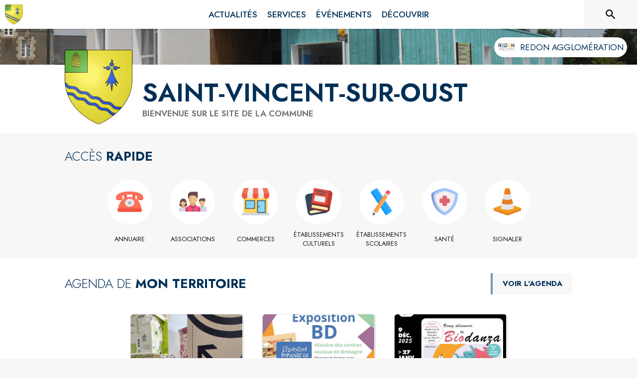

--- FILE ---
content_type: application/javascript
request_url: https://drfogfql429fi.cloudfront.net/intramuros-web/production/_next/static/chunks/4753.65667fba7d9fb194.js
body_size: 11367
content:
"use strict";(self.webpackChunk_N_E=self.webpackChunk_N_E||[]).push([[4753],{81103:function(e,t,n){var i=n(35944),r=n(67294),o=n(58377),s=n(4466),l=n(98163),a=n(64864),c=n(49346),d=n(9131),h=n(25008),u=n(33367),p=n(72567);let g=(0,o.Z)(e=>({root:{margin:0,padding:e.spacing(2),textAlign:"center"},closeButton:{position:"absolute",right:e.spacing(1),top:e.spacing(1),color:e.palette.grey[500]}}))(e=>{let{children:t,classes:n,onClose:r}=e;return(0,i.BX)(c.Z,{className:n.root,children:[t,r?(0,i.tZ)(u.Z,{"aria-label":"Close",className:n.closeButton,onClick:r,children:(0,i.tZ)(p.QAE,{style:{color:"#A2A2A2"},size:20})}):null]})}),m=(0,o.Z)(e=>({root:{padding:e.spacing(2)}}))(d.Z),Z=(0,o.Z)(e=>({root:{margin:0,padding:e.spacing(1)}}))(h.Z);class y extends r.Component{static getDerivedStateFromProps(e,t){return t.open!==e.open?{open:e.open}:null}render(){let{open:e}=this.state,{handleClose:t,title:n,content:r,okButtonComponent:o,fullScreenMode:c=!1}=this.props;return(0,i.tZ)(a.Z,{onClose:t,"aria-labelledby":"customized-dialog-title",open:e,maxWidth:!1,fullWidth:c,fullScreen:c,style:{backgroundColor:"rgba(30, 30, 30, 1)"},children:c?(0,i.tZ)(s.ZP,{container:!0,alignItems:"center",flexDirection:"row",justifyContent:"center",style:{height:"100%",maxHeight:"100%"},children:(0,i.tZ)(s.ZP,{item:!0,xs:12,children:r})}):(0,i.BX)("div",{style:{backgroundColor:"white"},children:[n?(0,i.tZ)(g,{id:"customized-dialog-title",onClose:t,children:n}):null,(0,i.tZ)(m,{dividers:!0,children:r}),(0,i.BX)(Z,{children:[o,(0,i.tZ)(l.Z,{onClick:t,color:"primary",children:"Fermer"})]})]})})}constructor(...e){super(...e),this.state={open:!1}}}t.Z=y},42057:function(e,t,n){var i=n(35944),r=n(67294),o=n(22031),s=n(45697),l=n.n(s),a=n(99038),c=n(20745),d=n(35161),h=n.n(d),u=n(28777),p=n(85109),g=n(23236),m=n(81103),Z=n(29609),y=n(11505);class f extends r.PureComponent{componentDidMount(){this.generateAccordeonStyle(),this.extractImg(),this.generateDiapos(this.props.theme),this.accessibilityAdding()}componentDidUpdate(){this.extractImg()}css(e,t){for(let n in t)e.style[n]=t[n]}generateAccordeonStyle(){let{theme:e}=this.props,t=e.palette.theme.main,n=t.replace("#","");document.documentElement.style.setProperty("--bs-accordion-btn-color","".concat(t)),document.documentElement.style.setProperty("--bs-accordion-btn-icon","url(\"data:image/svg+xml,%3csvg xmlns='http://www.w3.org/2000/svg' viewBox='0 0 16 16' fill='%23".concat(n,"' stroke='%23").concat(n,"' stroke-width='1'%3e%3cpath fill-rule='evenodd' d='M1.646 4.646a.5.5 0 0 1 .708 0L8 10.293l5.646-5.647a.5.5 0 0 1 .708.708l-6 6a.5.5 0 0 1-.708 0l-6-6a.5.5 0 0 1 0-.708z'/%3e%3c/svg%3e\")")),document.documentElement.style.setProperty("--bs-accordion-btn-active-icon","url(\"data:image/svg+xml,%3csvg xmlns='http://www.w3.org/2000/svg' viewBox='0 0 16 16' fill='%23".concat(n,"' stroke='%23").concat(n,"' stroke-width='1'%3e%3cpath fill-rule='evenodd' d='M1.646 4.646a.5.5 0 0 1 .708 0L8 10.293l5.646-5.647a.5.5 0 0 1 .708.708l-6 6a.5.5 0 0 1-.708 0l-6-6a.5.5 0 0 1 0-.708z'/%3e%3c/svg%3e\")")),document.documentElement.style.setProperty("--bs-accordion-active-color","".concat(t))}generateDiapos(e){if(this.customDiv&&e){let r=this.customDiv.querySelectorAll("div[id^='Diaporama_']");if((null==r?void 0:r.length)>0)for(let s=0;s<(null==r?void 0:r.length);s++){var t;let l=null===(t=r[s])||void 0===t?void 0:t.parentNode,a=[],d=null,h=l.getAttribute("data-images"),u=l.getAttribute("data-slicksettings");if(h){let e=JSON.parse(decodeURIComponent(h));if(e)for(var n=0;n<e.length;n++)"image"===e[n].type&&e[n].url&&a.push({url:e[n].url,type:"image",thumbnail:e[n].url,order_index:1,title:e[n].title||"",href:e[n].href||""}),"video"===e[n].type&&e[n].url&&a.push({url:e[n].url,type:"video",thumbnail:"https://def773hwqc19t.cloudfront.net/statics/video-button-thumbnail.png",order_index:1,title:e[n].title||"",href:e[n].href||""}),"youtube"===e[n].type&&e[n].url&&a.push({url:e[n].url,type:"iframe",thumbnail:(0,y.v9)(e[n].url),order_index:1,title:e[n].title||"",href:e[n].href||""})}u&&(d=JSON.parse(decodeURIComponent(u))),c.createRoot(l).render((0,i.tZ)(o.Z,{theme:e,children:(0,i.tZ)(g.Z,{medias:a,customSettings:d})}))}}}extractImg(){if(this.customDiv){let n=this.customDiv.querySelectorAll("p > img:not(.slick-arrow), strong > img:not(.slick-arrow), td > img:not(.slick-arrow), li > img:not(.slick-arrow), span > img:not(.slick-arrow), figure > img:not(.slick-arrow)"),i=(null==n?void 0:n.length)||0;for(let r=0;r<i;r++){let i=n[r];if(i&&i.getAttribute("src")){var e,t;let n=null===(t=i.closest("figure"))||void 0===t?void 0:null===(e=t.querySelector("figcaption"))||void 0===e?void 0:e.innerText,r=i.cloneNode(!0);r.addEventListener("click",e=>this.handleImgClick(i.getAttribute("src"),n)),this.css(r,{cursor:"pointer"}),r.setAttribute("role","button"),i.replaceWith(r)}}}else console.warn("Unable to find images ... this.customDiv is null")}accessibilityAdding(){if(this.customDiv){let e=this.customDiv.querySelectorAll("table");(null==e?void 0:e.length)>0&&h()(e,e=>{e.setAttribute("role","presentation")});let t=this.customDiv.querySelectorAll("figure");(null==t?void 0:t.length)>0&&h()(t,e=>{if(e){var t;e.setAttribute("role","figure");let n=null===(t=e.querySelector("figcaption"))||void 0===t?void 0:t.innerText;n&&(null==e||e.setAttribute("aria-label",n))}});let n=this.customDiv.querySelectorAll("a[href]:not([href=''])");(null==n?void 0:n.length)>0&&h()(n,e=>{e&&e.setAttribute("class","noneOnHoverLink")})}}render(){let{html:e,backgroundColor:t,paddingRight:n,paddingLeft:r,paddingTop:o,paddingBottom:s,overflowX:l,rootClasses:a}=this.props,{openImg:c}=this.state;return e?(0,i.BX)("div",{className:null==a?void 0:a.blockContainerNoPadding,children:[(0,i.tZ)("div",{className:"intramuros_cke",ref:this.setcustomDivRef,style:{paddingLeft:r>=0?r:Z.z5,paddingRight:n>=0?n:Z.z5,paddingTop:o>=0?o:Z.H6,paddingBottom:s>=0?s:Z.H6,overflowX:l||"auto",backgroundColor:t||"white"},dangerouslySetInnerHTML:{__html:e}}),c&&(0,i.tZ)(m.Z,{open:c,fullScreenMode:!0,style:{justifyContent:"center"},content:(0,i.tZ)(u.sj,{totalSlides:1,visibleSlides:1,isIntrinsicHeight:!0,children:(0,i.tZ)(p.Z,{medias:[{url:this.state.srcImg,type:"image",thumbnail:this.state.srcImg,order_index:1,title:this.state.legend}],forceFullHeight:!1,visibleSlides:1,fullscreenMode:!0,closeFullScreen:this.closeImgZoom})}),handleClose:this.closeImgZoom})]}):null}constructor(e){super(e),this.openZoom=(e,t)=>{this.setState({open:!0,medias:e,currentIndex:t||0})},this.closeZoom=()=>{this.setState({open:!1})},this.openImgZoom=(e,t)=>{this.setState({openImg:!0,srcImg:e,legend:t})},this.closeImgZoom=()=>{this.setState({openImg:!1,srcImg:null,legend:null})},this.handleImgClick=(e,t)=>{e&&this.openImgZoom(e,t)},this.customDiv=null,this.setcustomDivRef=e=>{this.customDiv=e},this.state={open:!1,medias:[],openImg:!1,srcImg:null,legend:null,currentIndex:0}}}f.propTypes={theme:l().object.isRequired},t.Z=(0,a.Z)(f)},7719:function(e,t,n){n.r(t),n.d(t,{default:function(){return eN}});var i=n(35944),r=n(67294),o=n(4466),s=n(94246),l=n(41609),a=n.n(l),c=n(45697),d=n.n(c),h=n(58377),u=n(49360),p=n(29609),g=n(20567),m=n(14932),Z=n(46066),y=n(99038),f=n(69572),b=n.n(f),C=n(64324),w=n(73821),x=n(19203),v=n(62191),_=n(3945),S=n.n(_),T=n(72679),k=n(39816),N=n(54605),I=n(82833);class R extends r.Component{render(){let{classes:e,event:t,currentCity:n,focusable:r=!0,id:l}=this.props;if(!t)return null;if("carrousel-more-events"===t.id)return(0,i.tZ)(w.Z,{className:e.card,children:(0,i.tZ)(I.x,{href:"/[cityCode]/agenda",as:"/"+n.code_url+"/agenda",title:"Voir plus d'\xe9v\xe9nements",children:(0,i.tZ)(o.ZP,{direction:"column",justifyContent:"center",alignItems:"center",container:!0,className:e.cardLink,style:{height:p._G.EVENT_CARD-25},"aria-hidden":!0,children:(0,i.tZ)(s.Z,{align:"center",className:e.dateText,children:"VOIR PLUS"})})})});let c=this._getCityOrAggloName(t),d=t.start_date&&!t.displayedDistanceToPositionOrCity,h=(0,k.q2)(t.start_date,t.end_date)?S()("En ce moment"):(0,k.TT)(t.start_date),u="";return a()(t.opening_days)||(u="?start_date=".concat(t.start_date,"&end_date=").concat(t.end_date)),(0,i.BX)(w.Z,{className:e.card,id:l,title:t.title,children:[(0,i.tZ)("div",{className:e.cardLink,"aria-hidden":!0,children:(0,i.BX)(T.LazyLoadComponent,{placeholder:(0,i.tZ)("div",{style:{height:p._G.EVENT_CARD_IMAGE}}),children:[(0,i.tZ)("div",{className:e.imageContainer,children:(0,i.tZ)(C.Z,{component:"img",alt:"",className:e.media,image:t.image})}),(0,i.BX)(o.ZP,{direction:"row",justifyContent:"center",alignItems:"flex-end",container:!0,children:[(0,i.tZ)(o.ZP,{style:{width:d?"100%":"63%"},item:!0,children:t.start_date?(0,i.tZ)(v.Z,{elevation:0,square:!0,className:e.startDatePaper,children:(0,i.tZ)(s.Z,{align:"center",className:e.dateText,children:h})}):null}),(0,i.tZ)(o.ZP,{item:!0,children:(0,i.tZ)(s.Z,{className:e.cityText,variant:"subtitle2",component:"p",children:(0,i.tZ)(I.x,{href:"/[cityCode]/agenda/[eventID]".concat(u),as:"/"+n.code_url+"/agenda/"+t.id+u,title:"".concat(t.title," : ").concat(t.start_date?h:""," \xe0 ").concat(c),useBeforeStyle:!0,focusable:r,name:"linkImage",children:(0,i.tZ)(N.Z,{lines:1,spanText:S()(c)})})})})]})]})}),(0,i.tZ)(x.Z,{"aria-hidden":!0,children:(0,i.tZ)(s.Z,{className:e.titleText,style:{height:"100%"},variant:"h6",component:"div",children:(0,i.tZ)(N.Z,{lines:3,text:t.title})})})]})}constructor(...e){super(...e),this._getCityOrAggloName=e=>e?e.tag||e.agglo_name||e.city_name:""}}R.propTypes={classes:d().object.isRequired};var A=(0,h.Z)(e=>({card:{paddingRight:p.z5,paddingLeft:p.z5,paddingTop:p.H6,paddingBottom:p.H6,borderRadius:0,boxShadow:"none",minHeight:p._G.EVENT_CARD,width:"100%"},cardLink:{background:"white",boxShadow:"0px 1px 3px grey",borderRadius:5,paddingBottom:10,position:"relative","&:hover":{cursor:"pointer","& img":{transform:"scale(1.10)"}}},imageContainer:{overflow:"hidden",borderTopLeftRadius:5,borderTopRightRadius:5},media:{objectFit:"cover",height:p._G.EVENT_CARD_IMAGE,borderTopLeftRadius:5,borderTopRightRadius:5,boxShadow:"0px 1px 0px grey",transition:"transform .3s"},content:(0,g._)({},p.Au),startDatePaper:{paddingLeft:1,paddingRight:1,paddingTop:5,paddingBottom:5,backgroundColor:"rgba(255, 255, 255, 0.9)"},distancePaper:{paddingLeft:1,paddingRight:1,paddingTop:5,paddingBottom:5,backgroundColor:"rgba(17, 43, 92, 1)"},dateText:{color:"#003057",fontWeight:"bolder"},cityText:{width:"100%",color:e.palette.theme.main},titleText:{color:"black",width:"100%",fontWeight:"600",paddingTop:4,textAlign:"center",justifyContent:"center",alignItems:"center"}}))(R),P=n(11505);function L(e){let{className:t,onClick:n}=e;return null===n?null:(0,i.tZ)(C.Z,{src:"https://def773hwqc19t.cloudfront.net/website/static/left-arrow.png",component:"img",onClick:n,className:t,style:{width:45,height:45,left:-50},alt:"\xc9v\xe9nements pr\xe9c\xe9dents",tabIndex:0,role:"button",onKeyDown:e=>{e.key===p.tt&&n()}})}function B(e){let{className:t,clickNext:n,currentSlide:o,slideCount:s,currentSlidesToShow:l,slidesToShow:a,setSlidesToShow:c}=e;return s<=a||o+a===s?null:((0,r.useEffect)(()=>{a!==l&&c(a)},[l,a]),(0,i.tZ)(C.Z,{src:"https://def773hwqc19t.cloudfront.net/website/static/right-arrow.png",component:"img",onClick:n,className:t,style:{width:45,height:45,right:-50},alt:"\xc9v\xe9nements suivants",tabIndex:0,role:"button",onKeyDown:e=>{e.key===p.tt&&n()}}))}class D extends r.Component{componentDidMount(){let{events:e}=this.props;a()(e)||(0,P.xY)("eventSliderId",e.length,"Carrousel des \xe9v\xe9nements","event_")}render(){let{events:e,theme:t,currentCity:n,maxItems:r=8}=this.props,o=b()(e,r>0?r:8);if(a()(o))return null;r>0&&e.length>r&&o.push({id:"carrousel-more-events"});let s=o.length>=3?3:2,l={dots:!1,arrows:!0,infinite:!1,speed:500,slidesToShow:s,slidesToScroll:s,lazyLoad:!0,nextArrow:(0,i.tZ)(B,{clickNext:this._goNext,currentSlidesToShow:this.state.slidesToShow,slidesToShow:s,setSlidesToShow:this.setSlidesToShow}),prevArrow:(0,i.tZ)(L,{}),responsive:[{breakpoint:t.breakpoints.values.sm,settings:{slidesToShow:1,slidesToScroll:1,nextArrow:(0,i.tZ)(B,{clickNext:this._goNext,currentSlidesToShow:this.state.slidesToShow,slidesToShow:1,setSlidesToShow:this.setSlidesToShow}),prevArrow:(0,i.tZ)(L,{})}},{breakpoint:t.breakpoints.values.md,settings:{slidesToShow:2,slidesToScroll:2,nextArrow:(0,i.tZ)(B,{clickNext:this._goNext,currentSlidesToShow:this.state.slidesToShow,slidesToShow:2,setSlidesToShow:this.setSlidesToShow}),prevArrow:(0,i.tZ)(L,{})}},{breakpoint:t.breakpoints.values.lg,settings:{slidesToShow:s,slidesToScroll:s,nextArrow:(0,i.tZ)(B,{clickNext:this._goNext,currentSlidesToShow:this.state.slidesToShow,slidesToShow:s,setSlidesToShow:this.setSlidesToShow}),prevArrow:(0,i.tZ)(L,{})}}]};return this.slider&&this.slider.slickGoTo(0,!1),(0,i.tZ)("div",{style:{marginTop:25},id:"eventSliderId",children:(0,i.tZ)(Z.Z,(0,m._)((0,g._)({ref:e=>this.slider=e},l),{beforeChange:(e,t)=>{this.setCurrentSlide(t)},lazyLoad:!1,children:o.map((e,t)=>{let r=t===this.state.currentIndex||t>=this.state.currentIndex&&t<this.state.currentIndex+this.state.slidesToShow;return(0,i.tZ)(A,{event:e,currentCity:n,focusable:r,id:"event_"+t},e.id)})}))})}constructor(e){super(e),this._goNext=()=>{this.slider&&this.slider.slickNext()},this.setCurrentSlide=e=>{this.setState({currentIndex:e})},this.setSlidesToShow=e=>{this.setState({slidesToShow:e})},this.state={currentIndex:0,slidesToShow:3}}}D.propTypes={theme:d().object.isRequired};var E=(0,y.Z)(D),j=n(54530);function G(e){let{currentCity:t,cityEvents:n,aroundEvents:r,rootClasses:l,classes:c,buttonBackground:d}=e,h=(0,u.Z)().palette.theme.main;if(a()(n)&&a()(r)||!t)return null;let g=a()(n)&&!a()(r),m=(0,j.qc)((0,j.nP)(g?r:n,1));return(0,i.BX)("div",{className:l.blockContainerNoHeight,children:[(0,i.BX)(o.ZP,{direction:"row",justifyContent:"space-between",alignItems:"center",container:!0,spacing:0,style:{paddingLeft:p.z5,paddingRight:p.z5},children:[(0,i.tZ)(o.ZP,{item:!0,xs:12,md:8,children:(0,i.tZ)(o.ZP,{container:!0,direction:"row",justifyContent:"flex-start",alignItems:"center",spacing:0,children:(0,i.BX)(s.Z,{style:{color:h,fontWeight:"300"},variant:"h5",component:"h2","aria-label":"agenda de mon territoire",children:[(0,i.tZ)("span",{"aria-hidden":!0,children:"AGENDA DE "}),(0,i.tZ)("span",{"aria-hidden":!0,style:{fontWeight:"700"},children:"MON TERRITOIRE"})]})})}),(0,i.tZ)(o.ZP,{item:!0,xs:12,md:4,children:(0,i.tZ)(o.ZP,{container:!0,justifyContent:"flex-end",style:{},children:(0,i.tZ)("div",{className:c.seeAllButton,style:{background:d},children:(0,i.tZ)(s.Z,{style:{fontWeight:"bolder",color:h},variant:"subtitle2",component:"p",children:(0,i.tZ)(I.x,{href:"/[cityCode]/agenda"+(g?"?tab=alentours":""),as:"/"+t.code_url+"/agenda"+(g?"?tab=alentours":""),title:"Voir l'agenda",children:"VOIR L'AGENDA"})})})})})]}),(0,i.tZ)(o.ZP,{container:!0,justifyContent:"center",children:(0,i.tZ)(o.ZP,{item:!0,xs:9,children:(0,i.tZ)(E,{events:m,currentCity:t,maxItems:11})})})]})}G.propTypes={classes:d().object.isRequired};var X=(0,h.Z)(e=>({seeAllButton:{borderLeft:"4px solid "+e.palette.theme.main+"80",padding:"10px 20px 10px",borderRadius:1}}))(G);class H extends r.PureComponent{render(){let{classes:e,news:t,currentCity:n}=this.props;return t?"carrousel-more-news"==t.id?(0,i.tZ)(w.Z,{className:e.card,children:(0,i.tZ)(I.x,{href:"/[cityCode]/actualites",as:"/"+n.code_url+"/actualites",title:"Voir plus d'actualit\xe9s",children:(0,i.tZ)("div",{style:{width:"100%"},children:(0,i.tZ)(o.ZP,{direction:"column",justifyContent:"center",alignItems:"center",container:!0,spacing:0,className:e.media,children:(0,i.tZ)(s.Z,{align:"center",className:e.newsText,children:"VOIR PLUS"})})})})}):(0,i.BX)(w.Z,{className:e.card,children:[(0,i.tZ)("div",{className:e.imageContainer,children:(0,i.tZ)(T.LazyLoadComponent,{placeholder:(0,i.tZ)("div",{style:{height:p._G.NEWS_CARD_IMAGE}}),children:(0,i.tZ)(s.Z,{children:(0,i.tZ)(I.x,{href:"/[cityCode]/actualites/[newsID]",as:"/"+n.code_url+"/actualites/"+t.id,title:"Voir l'actualit\xe9 : ".concat(t.title),name:"linkImage",children:(0,i.tZ)(C.Z,{component:"img",alt:"",className:e.media,image:t.image})})})})}),(0,i.tZ)(x.Z,{className:e.content,title:t.title,children:(0,i.tZ)(s.Z,{className:e.newsText,variant:"h6",component:"div",children:(0,i.tZ)(N.Z,{lines:3,text:t.title})})})]}):null}}H.propTypes={classes:d().object.isRequired};var q=(0,h.Z)(e=>({card:{paddingRight:p.z5,paddingLeft:p.z5,paddingTop:p.H6,paddingBottom:p.H6,borderRadius:0,boxShadow:"none",minHeight:p._G.NEWS_CARD,width:"100%"},imageContainer:{boxShadow:"0px 1px 3px grey",overflow:"hidden",borderRadius:5,"&:hover":{cursor:"pointer","& img":{transform:"scale(1.10)"}}},media:{objectFit:"contain",height:p._G.TOP_NEWS_CARD_IMAGE,borderRadius:5,boxShadow:"0px 1px 3px grey",background:"white",transition:"transform .3s"},content:(0,m._)((0,g._)({"&:last-child":{paddingBottom:p.Au.paddingBottom}},p.Au),{paddingTop:p.H6}),newsText:{color:"black",fontWeight:"600",textAlign:"center"}}))(H),z=n(84238),W=n.n(z),O=n(14035),M=n.n(O);class V extends r.PureComponent{render(){let{classes:e,alert:t,currentCity:n}=this.props;if(a()(t))return null;let r=t.topic_name?"".concat(M()(t.topic_name)," - ").concat(t.title):t.title;return(0,i.tZ)(o.ZP,{children:(0,i.BX)(I.x,{href:"/[cityCode]/actualites/[newsID]",as:"/"+n.code_url+"/actualites/"+t.id,title:t.title,children:[(0,i.tZ)(o.ZP,{container:!0,justifyContent:"space-between",alignItems:"center",children:(0,i.tZ)(o.ZP,{item:!0,xs:12,style:{display:"flex",flexDirection:"row"},children:(0,i.tZ)(s.Z,{className:e.alertMainText,variant:"body1",component:"div",children:(0,i.tZ)(N.Z,{lines:1,text:r})})})}),(0,i.tZ)(o.ZP,{container:!0,justifyContent:"center",alignItems:"center",children:(0,i.tZ)(o.ZP,{item:!0,xs:12,children:(0,i.tZ)(s.Z,{className:e.alertDescription,variant:"subtitle2",component:"div",children:(0,i.tZ)(N.Z,{lines:2,text:t.short_description})})})})]})})}}V.propTypes={classes:d().object.isRequired};var U=(0,h.Z)(e=>({alertMainText:{color:"black",fontWeight:"600"},alertDescription:{color:"black",wordWrap:"break-word",fontWeight:"400"}}))(V),F=n(30691),K=n(47782);function Q(e){let{className:t,clickPrev:n}=e;return(0,i.tZ)(C.Z,{component:"div",onClick:n,className:t,style:{width:20,height:20,cursor:"pointer"},alt:"Alertes pr\xe9c\xe9dentes",tabIndex:0,role:"button",onKeyDown:e=>{e.key===p.tt&&n()},children:(0,i.tZ)(F.Z,{style:{fontSize:20}})})}function J(e){let{className:t,clickNext:n}=e;return(0,i.tZ)(C.Z,{component:"div",onClick:n,className:t,style:{width:20,height:20,cursor:"pointer"},alt:"Alertes suivantes",tabIndex:0,role:"button",onKeyDown:e=>{e.key===p.tt&&n()},children:(0,i.tZ)(K.Z,{style:{fontSize:20}})})}class Y extends r.Component{render(){let{alerts:e,currentCity:t}=this.props;if(a()(e))return null;if(this.slider&&this.slider.slickGoTo(0,!1),1==W()(e)){let n=e[0];return(0,i.tZ)(o.ZP,{container:!0,justifyContent:"center",alignItems:"center",children:(0,i.tZ)(o.ZP,{item:!0,xs:12,style:{paddingInline:10},children:(0,i.tZ)(U,{alert:n,currentCity:t},n.id)})})}return(0,i.BX)(o.ZP,{container:!0,justifyContent:"center",alignItems:"center",style:{height:"100%"},children:[(0,i.tZ)(o.ZP,{container:!0,item:!0,xs:1,style:{justifyContent:"center"},children:(0,i.tZ)(Q,{clickPrev:()=>this._goPrev()})}),(0,i.tZ)(o.ZP,{item:!0,xs:10,style:{height:"100%"},children:(0,i.tZ)(Z.Z,(0,m._)((0,g._)({ref:e=>this.slider=e},{dots:!1,arrows:!1,infinite:!0,speed:1e3,slidesToShow:1,slidesToScroll:1,lazyLoad:!0,autoplay:!0,autoplaySpeed:5e3}),{children:e.map(e=>(0,i.tZ)(U,{alert:e,currentCity:t},e.id))}))}),(0,i.tZ)(o.ZP,{container:!0,item:!0,xs:1,style:{justifyContent:"center"},children:(0,i.tZ)(J,{clickNext:()=>this._goNext()})})]})}constructor(...e){super(...e),this._goNext=()=>{this.slider&&this.slider.slickNext()},this._goPrev=()=>{this.slider&&this.slider.slickPrev()}}}Y.propTypes={theme:d().object.isRequired};var $=(0,y.Z)(Y);class ee extends r.PureComponent{render(){let{classes:e,alerts:t,currentCity:n,backgroundColor:r}=this.props;return a()(t)?null:(0,i.tZ)(w.Z,{className:e.card,children:(0,i.tZ)(x.Z,{style:{padding:0},children:(0,i.BX)(o.ZP,{direction:"row",justifyContent:"center",container:!0,spacing:0,className:e.content,style:{background:r},children:[(0,i.tZ)(o.ZP,{item:!0,xs:12,sm:10,children:(0,i.BX)(o.ZP,{container:!0,justifyContent:"space-evenly",children:[(0,i.tZ)(o.ZP,{item:!0,xs:4,sm:3,className:e.alertPictoContainer,children:(0,i.tZ)(I.x,{href:"/[cityCode]/actualites?categorie=alerte",as:"/"+n.code_url+"/actualites?categorie=alerte",title:"Voir toutes les alertes de la commune",children:(0,i.BX)(o.ZP,{container:!0,justifyContent:"space-evenly",alignItems:"center",style:{height:"100%"},children:[(0,i.tZ)(T.LazyLoadComponent,{children:(0,i.tZ)(C.Z,{component:"img",alt:"",className:e.media,src:"https://def773hwqc19t.cloudfront.net/website/static/alert-picto.png"})}),(0,i.tZ)(s.Z,{variant:"h6",className:e.pictoTitle,children:"ALERTES"})]})})}),(0,i.tZ)(o.ZP,{item:!0,xs:8,sm:9,className:e.descriptionContainer,children:(0,i.tZ)($,{alerts:t,currentCity:n})})]})}),(0,i.tZ)(o.ZP,{item:!0,sm:2,className:e.alert,sx:{display:{xs:"none",sm:"flex"}},children:(0,i.tZ)(o.ZP,{container:!0,justifyContent:"center",alignItems:"center",children:(0,i.tZ)(s.Z,{className:e.allAlertText,variant:"subtitle2",component:"p",children:(0,i.tZ)(I.x,{href:"/[cityCode]/actualites?categorie=alerte",as:"/"+n.code_url+"/actualites?categorie=alerte",title:"Voir toutes les alertes de la commune",children:"Voir plus"})})})})]})})})}}ee.propTypes={classes:d().object.isRequired};var et=(0,h.Z)(e=>{var t,n,i,r;return{card:{paddingRight:p.z5,paddingLeft:p.z5,paddingTop:p.H6,paddingBottom:p.H6,borderRadius:0,boxShadow:"none",width:"100%"},content:{borderTopLeftRadius:80,borderBottomLeftRadius:80},media:{maxWidth:50,maxHeight:50,objectFit:"contain",[e.breakpoints.down("sm")]:{maxWidth:30,maxHeight:30}},pictoTitle:{fontWeight:"bolder",alignSelf:"center",color:null==e?void 0:null===(n=e.palette)||void 0===n?void 0:null===(t=n.theme)||void 0===t?void 0:t.main,[e.breakpoints.down("sm")]:{fontSize:"smaller"}},alert:{borderLeft:"2px solid "+p.ax,alignSelf:"center",minHeight:50},alertPictoContainer:{background:p.ax,borderTopLeftRadius:80,borderBottomLeftRadius:80,[e.breakpoints.down("sm")]:{padding:"5px 5px 5px 10px"}},descriptionContainer:{paddingTop:5,paddingBottom:5,minHeight:90,[e.breakpoints.down("sm")]:{padding:"5px 2px 5px 2px"}},allAlertText:{fontWeight:"bolder",color:null==e?void 0:null===(r=e.palette)||void 0===r?void 0:null===(i=r.theme)||void 0===i?void 0:i.main,paddingInline:8,textAlign:"center",[e.breakpoints.down("sm")]:{fontSize:"smaller"}}}})(ee);function en(e){let{className:t,onClick:n}=e;return null===n?null:(0,i.tZ)(C.Z,{src:"https://def773hwqc19t.cloudfront.net/website/static/left-arrow.png",component:"img",onClick:n,className:t,style:{width:45,height:45,left:-50},alt:"Actualit\xe9s pr\xe9c\xe9dentes",tabIndex:0,role:"button",onKeyDown:e=>{e.key===p.tt&&n()}})}function ei(e){let{className:t,clickNext:n,onClick:r}=e;return null===r?null:(0,i.tZ)(C.Z,{src:"https://def773hwqc19t.cloudfront.net/website/static/right-arrow.png",component:"img",onClick:n,className:t,style:{width:45,height:45,right:-50},alt:"Actualit\xe9s suivantes",tabIndex:0,role:"button",onKeyDown:e=>{e.key===p.tt&&n()}})}class er extends r.Component{render(){let{news:e,theme:t,currentCity:n}=this.props;if(a()(e))return null;8===e.length&&e.push({id:"carrousel-more-news"});let r=e.length>=3?3:2,o={dots:!1,arrows:!0,infinite:!1,speed:500,slidesToShow:r,slidesToScroll:r,lazyLoad:!0,nextArrow:(0,i.tZ)(ei,{clickNext:()=>this._goNext()}),prevArrow:(0,i.tZ)(en,{}),responsive:[{breakpoint:t.breakpoints.values.sm,settings:{slidesToShow:1,slidesToScroll:1}},{breakpoint:t.breakpoints.values.md,settings:{slidesToShow:2,slidesToScroll:2}},{breakpoint:t.breakpoints.values.lg,settings:{slidesToShow:r,slidesToScroll:r}}]};return this.slider&&this.slider.slickGoTo(0,!1),(0,i.tZ)("div",{style:{marginTop:25},children:(0,i.tZ)(Z.Z,(0,m._)((0,g._)({ref:e=>this.slider=e},o),{children:e.map(e=>(0,i.tZ)(q,{news:e,currentCity:n},e.id))}))})}constructor(...e){super(...e),this._goNext=()=>{this.slider&&this.slider.slickNext()}}}er.propTypes={theme:d().object.isRequired};var eo=(0,y.Z)(er);function es(e){let{currentCity:t,news:n,alerts:r,rootClasses:l,classes:c,buttonBackground:d}=e,h=(0,u.Z)().palette.theme.main;return a()(t)||a()(n)&&a()(r)?null:(0,i.tZ)("div",{className:l.blockContainerNoHeight,children:(0,i.BX)(o.ZP,{container:!0,justifyContent:"center",alignItems:"center",children:[(0,i.BX)(o.ZP,{container:!0,direction:"row",justifyContent:"space-between",alignItems:"center",spacing:0,style:{paddingLeft:p.z5,paddingRight:p.z5},children:[(0,i.tZ)(o.ZP,{item:!0,xs:12,sm:12,md:7,children:(0,i.tZ)(o.ZP,{container:!0,direction:"row",justifyContent:"flex-start",alignItems:"center",spacing:0,children:(0,i.BX)(s.Z,{component:"h2","aria-label":"actualit\xe9s de ".concat(t.name),children:[(0,i.tZ)(s.Z,{style:{color:h,fontWeight:"300",marginRight:5},variant:"h5",component:"span",children:"ACTUALIT\xc9S -"}),(0,i.tZ)(s.Z,{style:{color:h,fontWeight:"700"},variant:"h5",component:"span",children:S()(t.name)})]})})}),(0,i.tZ)(o.ZP,{item:!0,xs:12,sm:12,md:3,children:(0,i.tZ)(o.ZP,{container:!0,justifyContent:"flex-end",children:(0,i.tZ)("div",{className:c.seeAllButton,style:{background:d},children:(0,i.tZ)(s.Z,{style:{fontWeight:"bolder",color:h,margin:0},variant:"subtitle2",component:"p",children:(0,i.tZ)(I.x,{href:"/[cityCode]/actualites",as:"/"+t.code_url+"/actualites",title:"Voir toutes les actus de la commune",children:"TOUTES LES ACTUS"})})})})})]}),(0,i.tZ)(o.ZP,{container:!0,justifyContent:"center",children:(0,i.tZ)(o.ZP,{item:!0,xs:9,children:(0,i.tZ)(eo,{news:n,currentCity:t})})}),(0,i.tZ)(o.ZP,{container:!0,spacing:0,direction:"row",justifyContent:"center",alignItems:"center",children:(0,i.tZ)(et,{alerts:r,currentCity:t,backgroundColor:d})})]})})}es.propTypes={classes:d().object.isRequired};var el=(0,h.Z)(e=>({seeAllButton:{borderLeft:"4px solid "+e.palette.theme.main+"80",padding:"10px 20px 10px",borderRadius:1}}))(es);class ea extends r.Component{render(){let{classes:e,poi:t,currentCity:n}=this.props;if(!t)return null;let r=(t.category&&t.category.length>0?t.category:null)||t.city_name;return(0,i.BX)(w.Z,{elevation:0,className:e.card,children:[(0,i.tZ)("div",{className:e.mediaContainer,"aria-hidden":!0,children:(0,i.BX)(T.LazyLoadComponent,{placeholder:(0,i.tZ)("div",{style:{height:p._G.POI_CARD_IMAGE}}),children:[(0,i.tZ)(s.Z,{className:e.imageContainer,children:(0,i.tZ)(I.x,{href:"/[cityCode]/decouvrir/[poiID]",as:"/"+n.code_url+"/decouvrir/"+t.id,title:"Voir le point d'int\xe9r\xeat ".concat(t.title," (cat\xe9gorie : ").concat(r,")"),name:"linkImage",children:(0,i.tZ)(C.Z,{component:"img",alt:"",className:e.media,image:t.thumbnail?t.thumbnail:t.image1})})}),(0,i.BX)("div",{className:e.pictoCategoryContainer,children:[t.category_picto&&(0,i.tZ)("img",{src:t.category_picto,className:e.pictoCategory,alt:""}),(0,i.tZ)("p",{className:t.category_picto?e.pictoCategoryTitle:e.CategoryTitle,children:r})]})]})}),(0,i.tZ)(x.Z,{className:e.content,title:t.title,style:{paddingBottom:0},"aria-hidden":!0,children:(0,i.tZ)(o.ZP,{style:{height:"100%"},direction:"row",justifyContent:"center",alignItems:"center",container:!0,children:(0,i.tZ)(s.Z,{style:{color:"black",fontWeight:"600"},variant:"h6",component:"div",children:(0,i.tZ)(N.Z,{lines:1,text:t.title})})})})]})}}ea.propTypes={classes:d().object.isRequired};var ec=(0,h.Z)(e=>({card:{borderRadius:0,width:"100%"},imageContainer:{overflow:"hidden",borderRadius:5,boxShadow:"0px 1px 2px grey"},media:{objectFit:"cover",height:p._G.POI_CARD_IMAGE,borderRadius:5,boxShadow:"0px 1px 3px grey",transition:"transform .3s"},mediaContainer:{backgroundColor:"white",width:"100%","&:hover":{cursor:"pointer","& img":{transform:"scale(1.10)"}}},content:(0,g._)({},p.Au),pictoCategoryContainer:{height:30,background:"white",margin:"-40px 10px 15px",position:"relative",padding:"5px 5px 5px",borderRadius:5,maxWidth:"fit-content",display:"-webkit-box"},pictoCategory:{width:20},pictoCategoryTitle:{color:"black",paddingLeft:5,textOverflow:"ellipsis",maxWidth:"calc(100% - 20px)",whiteSpace:"nowrap"},CategoryTitle:{color:"black",textOverflow:"ellipsis",maxWidth:"calc(100%)",whiteSpace:"nowrap"}}))(ea);function ed(e){let{poisList:t,currentCity:n,classes:r,rootClasses:l,buttonBackground:c,showPoisAround:d}=e,h=(0,u.Z)().palette.theme.main;return a()(t)?null:(0,i.BX)("div",{className:l.blockContainerNoHeight,children:[(0,i.tZ)(o.ZP,{container:!0,children:(0,i.BX)(o.ZP,{container:!0,justifyContent:"center",alignItems:"center",children:[(0,i.BX)(o.ZP,{container:!0,direction:"row",justifyContent:"space-between",alignItems:"center",spacing:0,children:[(0,i.tZ)(o.ZP,{item:!0,style:{paddingLeft:0},xs:11,sm:11,md:6,children:(0,i.tZ)("div",{className:r.backgroundTitleContainer,children:(0,i.tZ)(o.ZP,{container:!0,direction:"row",justifyContent:"flex-end",alignItems:"center",spacing:0,className:r.titleContainer,children:(0,i.BX)(s.Z,{style:{color:"white",fontWeight:"300"},variant:"h5",component:"h2","aria-label":"d\xe9couvrir ".concat(n.name),children:[(0,i.tZ)("span",{"aria-hidden":!0,children:"D\xc9COUVRIR "}),(0,i.tZ)("span",{"aria-hidden":!0,style:{fontWeight:"700"},children:S()(n.name)})]})})})}),(0,i.tZ)(o.ZP,{item:!0,style:{paddingRight:20},xs:12,sm:12,md:6,children:(0,i.tZ)(o.ZP,{container:!0,justifyContent:"flex-end",children:(0,i.tZ)(s.Z,{style:{fontWeight:"bolder",color:h,background:c},variant:"subtitle2",component:"p",className:r.seeAllButton,children:(0,i.tZ)(I.x,{href:"/[cityCode]/decouvrir",as:"/"+n.code_url+"/decouvrir",title:"Voir tous les points d'int\xe9r\xeat de la commune",children:"TOUS LES POINTS D’INT\xc9R\xcaT"})})})})]}),(0,i.BX)(o.ZP,{container:!0,className:r.cardListContainer,direction:"row",justifyContent:"space-between",alignItems:"flex-start",spacing:0,children:[(0,i.tZ)(o.ZP,{item:!0,xs:12,sm:6,md:4,className:r.cardContainer,children:(0,i.tZ)(ec,{poi:t[0],currentCity:n})}),(0,i.tZ)(o.ZP,{item:!0,xs:12,sm:6,md:4,className:r.cardContainer,children:(0,i.tZ)(ec,{poi:t[1],currentCity:n})}),(0,i.tZ)(o.ZP,{item:!0,xs:12,sm:6,md:4,className:r.cardContainer,children:(0,i.tZ)(ec,{poi:t[2],currentCity:n})})]})]})}),d&&(0,i.tZ)(w.Z,{elevation:0,style:{padding:20},children:(0,i.tZ)(C.Z,{image:"https://def773hwqc19t.cloudfront.net/website/static/discover-around.png",title:"Acc\xe9der et explorer tous les points d'int\xe9r\xeat aux alentours de la commune","aria-hidden":!0,className:r.aroundMedia,children:(0,i.BX)(o.ZP,{container:!0,justifyContent:"center",style:{width:"100%",textAlign:"center"},children:[(0,i.tZ)(o.ZP,{item:!0,xs:9,style:{alignSelf:"center"},children:(0,i.tZ)(o.ZP,{container:!0,direction:"row",justifyContent:"flex-start",alignItems:"center",spacing:0,style:{paddingLeft:20},children:(0,i.tZ)(s.Z,{style:{color:"white"},variant:"h5",component:"h2","aria-label":"explorer les alentours",children:(0,i.BX)(I.x,{href:"/[cityCode]/decouvrir?tab=alentours",as:"/"+n.code_url+"/decouvrir?tab=alentours",title:"Acc\xe9der et explorer tous les points d'int\xe9r\xeat aux alentours de la commune",useBeforeStyle:!0,children:[(0,i.tZ)("span",{"aria-hidden":!0,children:"EXPLORER "}),(0,i.tZ)("span",{"aria-hidden":!0,style:{fontWeight:"bolder"},children:"LES ALENTOURS"})]})})})}),(0,i.tZ)(o.ZP,{item:!0,xs:3,className:r.aroundRightTitle,children:(0,i.tZ)(o.ZP,{container:!0,justifyContent:"center",alignItems:"center",style:{height:"100%"},children:(0,i.tZ)(s.Z,{className:r.aroundAcces,variant:"h6",component:"p",children:"ACC\xc9DER"})})})]})})})]})}ed.propTypes={classes:d().object.isRequired};var eh=(0,h.Z)(e=>({backgroundTitleContainer:{backgroundColor:e.palette.theme.main+"D9"},titleContainer:{background:"linear-gradient(45deg, ".concat(e.palette.theme.main," 25%, transparent 0%)"),padding:p.H6},seeAllButton:{borderLeft:"4px solid "+e.palette.theme.main+"80",padding:"10px 20px 10px",borderRadius:1},cardListContainer:{paddingLeft:25,paddingRight:25,marginTop:35,backgroundColor:"transparent"},cardContainer:{padding:p.H6,backgroundColor:"transparent"},aroundRightTitle:{background:p.ax,borderEndEndRadius:48,borderTopRightRadius:48},aroundMedia:{minHeight:70,display:"flex",backgroundColor:"rgba(0, 0, 0, 0.9)",borderRadius:50,marginLeft:15,marginRight:15,position:"relative"},aroundAcces:{color:"black",fontWeight:"600",[e.breakpoints.only("xs")]:{fontSize:"small"}}}))(ed),eu=n(38931);class ep extends r.Component{render(){let{classes:e,poi:t,currentCity:n,focusable:r=!0,id:l}=this.props;if(!t)return null;let a=t.category&&t.category.length>0?t.category:null;return(0,i.tZ)(w.Z,{className:e.card,id:l,title:t.title,children:(0,i.BX)("div",{className:e.cardLink,children:[(0,i.tZ)(T.LazyLoadComponent,{placeholder:(0,i.tZ)("div",{style:{height:p._G.POI_AROUND_CARD_IMAGE}}),children:(0,i.BX)("div",{className:e.imageContainer,children:[(0,i.tZ)(C.Z,{component:"img",className:e.media,image:t.thumbnail?t.thumbnail:t.image1,alt:""}),t.distance?(0,i.tZ)(o.ZP,{direction:"column",justifyContent:"flex-start",alignItems:"flex-end",container:!0,spacing:0,style:{top:0,right:0,position:"absolute"},children:(0,i.tZ)(v.Z,{elevation:0,square:!0,className:e.distancePaper,children:(0,i.BX)(s.Z,{align:"center",style:{color:"white"},variant:"subtitle1",component:"p",children:[parseInt(t.distance,0),"\xa0","km"]})})}):null]})}),(0,i.tZ)(x.Z,{className:e.content,title:t.title,style:{paddingBottom:0},"aria-hidden":!0,children:(0,i.BX)(o.ZP,{style:{height:"100%"},direction:"column",justifyContent:"center",alignItems:"center",container:!0,children:[(0,i.tZ)(s.Z,{className:e.poiTitle,variant:"h6",component:"p",children:(0,i.tZ)(I.x,{href:"/[cityCode]/decouvrir/[poiID]",as:"/"+n.code_url+"/decouvrir/"+t.id,useBeforeStyle:!0,focusable:r,ariaLabel:"".concat(t.title," \xe0 ").concat(t.city_name," ").concat(a?" - Cat\xe9gorie : "+a:""),children:(0,i.tZ)(N.Z,{lines:1,spanText:t.title})})}),(0,i.tZ)(s.Z,{className:e.poiCity,variant:"subtitle1",component:"div",children:(0,i.tZ)(N.Z,{lines:2,text:t.city_name+(a?" - "+a:"")})})]})})]})})}}ep.propTypes={classes:d().object.isRequired};var eg=(0,h.Z)(e=>({card:{paddingRight:p.H6,paddingLeft:p.H6,paddingTop:p.H6,paddingBottom:p.H6,borderRadius:0,boxShadow:"none",minHeight:p._G.POI_AROUND_CARD,width:"100%",backgroundColor:"transparent"},cardLink:{borderRadius:5,paddingBottom:10,position:"relative","&:hover":{cursor:"pointer","& img":{transform:"scale(1.10)"}}},imageContainer:{overflow:"hidden",borderTopLeftRadius:5,borderTopRightRadius:5},media:{objectFit:"cover",height:p._G.POI_AROUND_CARD_IMAGE,borderRadius:5,boxShadow:"0px 1px 3px grey",transition:"transform .3s"},content:(0,g._)({},p.Au),distancePaper:{paddingLeft:10,paddingRight:10,paddingTop:3,paddingBottom:3,backgroundColor:"rgba(0, 0, 0, 0.4)",borderTopRightRadius:5},poiTitle:{width:"100%",color:"#000000",fontWeight:"bold",textAlign:"center"},poiCity:{width:"100%",color:"#535353",textAlign:"center"}}))(ep);function em(e){let{className:t,onClick:n,currentSlide:r}=e;return 0===r?null:(0,i.tZ)(C.Z,{src:"https://def773hwqc19t.cloudfront.net/website/static/left-arrow.png",component:"img",onClick:n,className:t,style:{width:45,height:45,left:-50},alt:"Points d'int\xe9r\xeat pr\xe9c\xe9dents",tabIndex:0,role:"button",onKeyDown:e=>{e.key===p.tt&&n()}})}function eZ(e){let{className:t,clickNext:n,currentSlide:o,slideCount:s,slidesToShow:l,currentSlidesToShow:a,setSlidesToShow:c}=e;return s<=l||o+l===s?null:((0,r.useEffect)(()=>{l!==a&&c(l)},[a,l]),(0,i.tZ)(C.Z,{src:"https://def773hwqc19t.cloudfront.net/website/static/right-arrow.png",component:"img",onClick:n,className:t,style:{width:45,height:45,right:-50},alt:"Points d'int\xe9r\xeat suivants",tabIndex:0,role:"button",onKeyDown:e=>{e.key===p.tt&&n()}}))}class ey extends r.Component{componentDidMount(){let{pois:e}=this.props;a()(e)||(0,P.xY)("poiSliderId",e.length,"Carrousel des points d'int\xe9r\xeat","poi_")}render(){let{pois:e,theme:t,currentCity:n}=this.props,r=2==e.length?2:3;if(a()(e))return null;let o={dots:!1,arrows:!0,infinite:!1,speed:500,slidesToShow:r,slidesToScroll:r,lazyLoad:!0,nextArrow:(0,i.tZ)(eZ,{clickNext:()=>this._goNext(),currentSlidesToShow:this.state.slidesToShow,slidesToShow:r,setSlidesToShow:this.setSlidesToShow}),prevArrow:(0,i.tZ)(em,{}),responsive:[{breakpoint:t.breakpoints.values.sm,settings:{slidesToShow:1,slidesToScroll:1,nextArrow:(0,i.tZ)(eZ,{clickNext:this._goNext,currentSlidesToShow:this.state.slidesToShow,slidesToShow:1,setSlidesToShow:this.setSlidesToShow}),prevArrow:(0,i.tZ)(em,{})}},{breakpoint:t.breakpoints.values.md,settings:{slidesToShow:2,slidesToScroll:2,nextArrow:(0,i.tZ)(eZ,{clickNext:this._goNext,currentSlidesToShow:this.state.slidesToShow,slidesToShow:2,setSlidesToShow:this.setSlidesToShow}),prevArrow:(0,i.tZ)(em,{})}},{breakpoint:t.breakpoints.values.lg,settings:{slidesToShow:r,slidesToScroll:r,nextArrow:(0,i.tZ)(eZ,{clickNext:this._goNext,currentSlidesToShow:this.state.slidesToShow,slidesToShow:r,setSlidesToShow:this.setSlidesToShow}),prevArrow:(0,i.tZ)(em,{})}}]};return this.slider&&this.slider.slickGoTo(0,!1),(0,i.tZ)("div",{style:{marginTop:10},id:"poiSliderId",children:(0,i.tZ)(Z.Z,(0,m._)((0,g._)({ref:e=>this.slider=e},o),{beforeChange:(e,t)=>{this.setCurrentSlide(t)},lazyLoad:!1,children:e.map((e,t)=>{let r=t===this.state.currentIndex||t>=this.state.currentIndex&&t<this.state.currentIndex+this.state.slidesToShow;return(0,i.tZ)(eg,{currentCity:n,poi:e,focusable:r,id:"poi_"+t},e.id)})}))})}constructor(e){super(e),this._goNext=()=>{this.slider&&this.slider.slickNext()},this.setCurrentSlide=e=>{this.setState({currentIndex:e})},this.setSlidesToShow=e=>{this.setState({slidesToShow:e})},this.state={currentIndex:0,slidesToShow:3}}}ey.propTypes={theme:d().object.isRequired};var ef=(0,y.Z)(ey);class eb extends r.Component{render(){let{poisList:e,classes:t,currentCity:n,rootClasses:r,buttonBackground:l}=this.props;return a()(e)?null:(0,i.tZ)("div",{className:r.blockContainerNoHeight,children:(0,i.tZ)(o.ZP,{container:!0,children:(0,i.BX)(o.ZP,{container:!0,justifyContent:"center",alignItems:"center",children:[(0,i.BX)(o.ZP,{container:!0,direction:"row",justifyContent:"space-between",alignItems:"center",spacing:0,children:[(0,i.tZ)(o.ZP,{item:!0,style:{paddingLeft:0},xs:11,sm:6,children:(0,i.tZ)("div",{className:t.backgroundTitleContainer,children:(0,i.tZ)(o.ZP,{container:!0,direction:"row",justifyContent:"flex-end",alignItems:"center",spacing:0,className:t.titleContainer,children:(0,i.BX)(s.Z,{style:{color:"white"},variant:"h5",component:"h2","aria-label":"explorer les alentours",children:[(0,i.tZ)("span",{"aria-hidden":!0,children:"EXPLORER "}),(0,i.tZ)("span",{"aria-hidden":!0,style:{fontWeight:"bolder"},children:"LES ALENTOURS"})]})})})}),(0,i.tZ)(o.ZP,{item:!0,style:{paddingRight:32},xs:12,sm:6,children:(0,i.tZ)(o.ZP,{container:!0,justifyContent:"flex-end",children:(0,i.tZ)("div",{className:t.seeAllButton,style:{background:l},children:(0,i.tZ)(s.Z,{className:t.seeAllText,variant:"subtitle2",component:"p",children:(0,i.tZ)(I.x,{href:"/[cityCode]/decouvrir?tab=alentours",as:"/"+n.code_url+"/decouvrir?tab=alentours",title:"Voir tous les points d'int\xe9r\xeat aux alentours de la commune",children:"VOIR TOUT"})})})})})]}),(0,i.tZ)(o.ZP,{container:!0,style:{backgroundColor:"transparent"},justifyContent:"center",spacing:0,children:(0,i.tZ)(o.ZP,{style:{padding:p.H6,backgroundColor:"transparent"},item:!0,xs:9,md:9,lg:9,children:(0,i.tZ)(ef,{pois:e,currentCity:n})})})]})})})}}eb.propTypes={classes:d().object.isRequired};var eC=(0,h.Z)(e=>({titleContainer:{background:"linear-gradient(45deg, ".concat(e.palette.theme.main," 25%, transparent 0%)"),padding:p.H6},backgroundTitleContainer:{backgroundColor:e.palette.theme.main+"D9"},backgroundContainer:{background:"linear-gradient(45deg, #B3CDFF 50%, transparent 0%)"},seeAllButton:{borderLeft:"4px solid "+e.palette.theme.main+"80",padding:"10px 20px 10px",borderRadius:1},seeAllText:{fontWeight:"bolder",color:e.palette.theme.main}}))(eb),ew=n(42057),ex=n(97196),ev=n(35161),e_=n.n(ev),eS=n(75472),eT=n.n(eS);class ek extends r.Component{setBackgroundColor(){"white"===this.state.backGroundColor?this.state.backGroundColor=ex.D.palette.background.default:this.state.backGroundColor="white"}render(){let{currentCity:e,homeData:t}=this.props;if(!e||!t)return null;let n=t.section_order,r={free:this.generateFreeHTMLSection,news:this.generateNewsSection,quick:this.generateQuickAccessSection,events:this.generateEventSection,pois:this.generatePOISection};return n?(0,i.tZ)("main",{id:"contenu",role:"main",style:{scrollMarginTop:"100px"},children:e_()(eT()(n,["order_index"],["asc"]),e=>{let t=r[e.type];return t?t():null})}):(0,i.BX)("main",{id:"contenu",role:"main",style:{scrollMarginTop:"100px"},children:[this.generateFreeHTMLSection(),this.generateNewsSection(),this.generateQuickAccessSection(),this.generateEventSection(),this.generatePOISection()]})}constructor(e){super(e),this.generateFreeHTMLSection=()=>{let{homeData:e,rootClasses:t,classes:n}=this.props,r=e.free_html;return r?(0,i.BX)("div",{style:{backgroundColor:this.state.backGroundColor},className:n.rubricContainer,children:[(0,i.tZ)(o.ZP,{container:!0,justifyContent:"center",alignItems:"center",children:(0,i.tZ)(ew.Z,{html:r,paddingTop:p.H6,overflowX:"unset",rootClasses:t,backgroundColor:this.state.backGroundColor})}),this.setBackgroundColor()]},"free_html"):null},this.generateNewsSection=()=>{var e;let{currentCity:t,homeData:n,rootClasses:r,classes:s}=this.props,l=n.news,c=eT()(n.alerts,[e=>0!==e.city&&e.pinned?0:1,"published_at"],["asc","desc"]);return t.web_settings&&(null===(e=t.web_settings)||void 0===e||!e.show_news_home||a()(l)&&a()(c))?null:(0,i.BX)("div",{style:{backgroundColor:this.state.backGroundColor},className:s.rubricContainer,children:[this.setBackgroundColor(),(0,i.tZ)(o.ZP,{container:!0,justifyContent:"center",alignItems:"center",children:(0,i.tZ)(el,{currentCity:t,news:l,alerts:c,rootClasses:r,buttonBackground:this.state.backGroundColor})})]},"news_section")},this.generateQuickAccessSection=()=>{var e;let{currentCity:t,homeData:n,rootClasses:r,classes:s}=this.props,l=n.quickAccess;return!t.web_settings||(null===(e=t.web_settings)||void 0===e?void 0:e.show_quick_access_home)&&!a()(l)?(0,i.BX)("div",{style:{backgroundColor:this.state.backGroundColor,paddingBottom:0},className:s.rubricContainer,children:[this.setBackgroundColor(),(0,i.tZ)(o.ZP,{container:!0,justifyContent:"center",alignItems:"center",children:(0,i.tZ)(eu.Z,{quickAccess:l,rootClasses:r,imageBackground:this.state.backGroundColor})})]},"quick_access_section"):null},this.generateEventSection=()=>{var e;let{currentCity:t,homeData:n,rootClasses:r,classes:s}=this.props,l=n.cityEvents,c=n.aroundEvents;return t.web_settings&&(null===(e=t.web_settings)||void 0===e||!e.show_events_home||a()(l)&&a()(c))?null:(0,i.BX)("div",{style:{backgroundColor:this.state.backGroundColor},className:s.rubricContainer,children:[this.setBackgroundColor(),(0,i.tZ)(o.ZP,{container:!0,justifyContent:"center",alignItems:"center",children:(0,i.tZ)(X,{currentCity:t,cityEvents:l,aroundEvents:c,rootClasses:r,buttonBackground:this.state.backGroundColor})})]},"events_section")},this.generatePOISection=()=>{var e,t,n,r;let{currentCity:s,homeData:l,rootClasses:c,classes:d}=this.props,h=l.cityPOIs,u=l.aroundPOIs;return!s.web_settings||(null===(e=s.web_settings)||void 0===e?void 0:e.show_pois_home)&&!a()(h)?(0,i.BX)("div",{style:{backgroundColor:this.state.backGroundColor},className:d.rubricContainer,children:[this.setBackgroundColor(),(0,i.tZ)(o.ZP,{container:!0,justifyContent:"center",alignItems:"center",children:(0,i.tZ)(eh,{currentCity:s,poisList:h,rootClasses:c,buttonBackground:this.state.backGroundColor,showPoisAround:(null===(r=s.web_settings)||void 0===r?void 0:r.show_pois_around_home)&&!a()(u)})})]},"poi_section"):!s.web_settings||(null===(t=s.web_settings)||void 0===t?void 0:t.show_pois_around_home)&&!a()(u)&&(!(null===(n=s.web_settings)||void 0===n?void 0:n.show_pois_home)||a()(h))?(0,i.BX)("div",{style:{backgroundColor:this.state.backGroundColor},className:d.rubricContainer,children:[this.setBackgroundColor(),(0,i.tZ)(o.ZP,{container:!0,justifyContent:"center",alignItems:"center",children:(0,i.tZ)(eC,{currentCity:s,poisList:u,rootClasses:c,buttonBackground:this.state.backGroundColor})})]},"poi_around_section"):null},this.state={backGroundColor:ex.D.palette.background.default}}}ek.propTypes={classes:d().object.isRequired};var eN=(0,h.Z)(e=>({rubricContainer:{width:"100%",paddingTop:30,paddingBottom:p.z5}}))(ek)},38931:function(e,t,n){n.d(t,{Z:function(){return P}});var i=n(35944),r=n(67294),o=n(4466),s=n(94246),l=n(45697),a=n.n(l),c=n(58377),d=n(41609),h=n.n(d),u=n(35161),p=n.n(u),g=n(75472),m=n.n(g),Z=n(53816),y=n.n(Z),f=n(45021),b=n.n(f),C=n(29609),w=n(72679),x=n(73821),v=n(64324),_=n(54605),S=n(82833),T=n(3945),k=n.n(T);class N extends r.Component{render(){let{classes:e,service:t,imageBackground:n}=this.props;return t?(0,i.BX)(x.Z,{className:e.card+" "+e.cardAction,role:"listitem",children:[(0,i.tZ)(w.LazyLoadComponent,{placeholder:(0,i.tZ)("div",{style:{height:C._G.SERVICE_CARD_IMAGE,width:C._G.SERVICE_CARD_MAX_WIDTH}}),children:(0,i.tZ)(o.ZP,{container:!0,justifyContent:"center",alignItems:"center",className:e.imageContainer,children:(0,i.tZ)(o.ZP,{container:!0,justifyContent:"center",alignItems:"center",className:e.imageCircle,style:{background:n},children:t.src?(0,i.tZ)(v.Z,{component:"img",className:e.media,src:t.src,alt:""}):null})})}),(0,i.tZ)(o.ZP,{justifyContent:"center",direction:"column",container:!0,spacing:0,className:e.content,children:(0,i.tZ)(s.Z,{className:e.serviceTitle,style:{marginBottom:0},variant:"body2",component:"p",align:"center",children:(0,i.tZ)(S.x,{href:t.url,as:t.asURL,title:t.title,target:t.type==C.D7&&t.openInNewTab?"_blank":"_self",externalLink:t.type==C.D7,ariaLabel:t.type==C.D7?t.title+" (s'ouvre dans une nouvelle fen\xeatre)":t.title,useBeforeStyle:!0,children:(0,i.tZ)(_.Z,{lines:2,spanText:k()(t.title)})})})})]}):null}}N.propTypes={classes:a().object.isRequired};var I=(0,c.Z)(e=>({card:{boxShadow:"none",minHeight:C._G.SERVICE_CARD,maxWidth:C._G.SERVICE_CARD_MAX_WIDTH,borderRadius:0,position:"relative"},media:{objectFit:"contain",height:C._G.SERVICE_CARD_IMAGE},content:{padding:5,paddingBottom:10,minHeight:C._G.SERVICE_CARD_CONTENT},cardAction:{paddingTop:15,borderBottom:"2px solid transparent","&:hover":{background:"#fcfcfc",borderBottom:"2px solid #003057"}},imageContainer:{width:C._G.SERVICE_CARD_MAX_WIDTH,display:"flex"},imageCircle:{height:C._G.SERVICE_CARD_IMAGE+35,width:C._G.SERVICE_CARD_IMAGE+35,borderRadius:45,padding:10,display:"flex"},serviceTitle:{color:C.IU,wordWrap:"break-word",width:"100%",fontSize:"0.8rem"}}))(N),R=n(49360);function A(e){let{quickAccess:t,classes:n,rootClasses:r,imageBackground:l}=e,a=(0,R.Z)().palette.theme.main;return h()(t)?null:(0,i.tZ)("div",{className:r.blockContainerNoHeight,children:(0,i.BX)(o.ZP,{container:!0,className:n.container,children:[(0,i.tZ)(o.ZP,{container:!0,direction:"row",justifyContent:"flex-start",alignItems:"center",children:(0,i.BX)(s.Z,{style:{color:a,fontWeight:"300"},variant:"h5",component:"h2","aria-label":"acc\xe8s rapide",children:[(0,i.tZ)("span",{"aria-hidden":!0,children:"ACC\xc8S "}),(0,i.tZ)("span",{"aria-hidden":!0,style:{fontWeight:"700"},children:"RAPIDE"})]})}),(0,i.tZ)(o.ZP,{container:!0,direction:"row",justifyContent:"center",alignItems:"center",style:{paddingTop:C.H6},role:"list",children:p()(m()(t,[e=>e.order_quick_access,e=>b()(y()(e.title))],["asc","asc"]),(e,t)=>{var n;return(0,i.tZ)(I,{service:{title:e.title,src:e.picto,asURL:e.url_relative_im,openInNewTab:null===(n=e.open_in_new_tab)||void 0===n||n,type:e.custom_page_type},imageBackground:l},t)})})]})})}A.propTypes={classes:a().object.isRequired};var P=(0,c.Z)(e=>({rootContainer:{marginTop:40,paddingLeft:C.z5,paddingRight:C.z5},container:{paddingBottom:0,paddingLeft:C.z5,paddingRight:C.z5}}))(A)},39816:function(e,t,n){n.d(t,{B7:function(){return N},Cx:function(){return b},Iw:function(){return T},KG:function(){return k},LA:function(){return x},NC:function(){return C},T6:function(){return Z},TT:function(){return S},V$:function(){return y},VG:function(){return R},W6:function(){return _},bo:function(){return v},f1:function(){return A},n6:function(){return w},q2:function(){return I},u3:function(){return m},wZ:function(){return f}});var i=n(11700),r=n.n(i),o=n(3945),s=n.n(o),l=n(52044),a=n(34220),c=n(62735),d=n(6481),h=n(81968),u=n(83332),p=n(61266),g=n(19406);let m=e=>{try{if(!e)return"";if((0,l.Z)((0,a.Z)(e)))return"aujourd'hui";let t=(0,g.Z)(new Date(e),new Date);return"dans "+t+(t>1?" jours":" jour")}catch(e){console.error(e)}return"".concat(e)},Z=e=>{try{return(0,c.Z)((0,a.Z)(e),"iii d LLL",{locale:p.Z})}catch(e){}return""},y=e=>{try{return(0,c.Z)((0,a.Z)(e),"iiii d LLLL yyyy",{locale:p.Z})}catch(e){console.error(e)}return"".concat(e)},f=e=>{try{if(e){let t=(0,c.Z)((0,a.Z)(e),"iiii dd LLLL yyyy",{locale:p.Z});return"Publi\xe9 le "+t}return null}catch(e){console.error(e)}return"".concat(e)},b=e=>{try{return(0,c.Z)((0,a.Z)(e),"d LLLL yyyy",{locale:p.Z})}catch(e){console.error(e)}return"".concat(e)},C=e=>{try{let t=(0,c.Z)((0,a.Z)(e),"LLLL yyyy",{locale:p.Z});return r()(t)}catch(e){console.error(e)}return"".concat(e)},w=e=>{try{return(0,c.Z)((0,a.Z)(e),"yyyy-LL",{locale:p.Z})}catch(e){console.error(e)}return"".concat(e)},x=e=>{try{let t=(0,c.Z)((0,a.Z)(e),"LLL",{locale:p.Z});return r()(t)}catch(e){console.error(e)}return"".concat(e)},v=e=>{try{let t=(0,c.Z)((0,a.Z)(e),"iii",{locale:p.Z});return r()(t)}catch(e){console.error(e)}return"".concat(e)},_=e=>{try{let t=(0,c.Z)((0,a.Z)(e),"dd",{locale:p.Z});return r()(t)}catch(e){console.error(e)}return"".concat(e)},S=(e,t)=>{try{let n=(0,c.Z)((0,a.Z)(e),"iiii d LLLL",{locale:p.Z});return t?n:s()(n)}catch(e){console.error(e)}return"".concat(e)},T=e=>{try{return(0,c.Z)((0,a.Z)(e),"yyyyLLdd'T'HHmmss",{locale:p.Z})}catch(e){console.error(e)}return"".concat(e)},k=e=>{try{return(0,c.Z)((0,a.Z)(e),"dd/LL/yyyy \xe0 HH:mm",{locale:p.Z})}catch(e){console.error(e)}return"".concat(e)},N=(e,t)=>{try{return(0,g.Z)((0,a.Z)(e),(0,a.Z)(t))}catch(e){console.error(e)}return null},I=(e,t)=>{try{let n=new Date,i=(0,a.Z)(e),r=(0,a.Z)(t);return((0,d.Z)(n,i)||(0,l.Z)(i))&&((0,d.Z)(r,n)||(0,l.Z)(r))}catch(e){console.error(e)}return!1},R=e=>{try{let t=[{interval:31536e3,label:"a"},{interval:2592e3,label:" mois"},{interval:86400,label:"j"},{interval:3600,label:"h"},{interval:60,label:"min"},{interval:1,label:"s"}],n=Math.floor((new Date-(0,a.Z)(e))/1e3);for(let e=0;e<t.length;e++){let{interval:i,label:r}=t[e],o=n/i;if(o>1)return"il y a ".concat(Math.floor(o)).concat(r)}return"\xe0 l'instant"}catch(e){console.error(e)}return null},A=(e,t)=>{try{return(0,h.Z)((0,u.Z)((0,a.Z)(e),1),(0,a.Z)(t))}catch(e){}return!1}},54530:function(e,t,n){n.d(t,{Hm:function(){return N},Mz:function(){return I},e1:function(){return k},nP:function(){return A},qc:function(){return R}});var i=n(20567),r=n(14932),o=n(30833),s=n(34220),l=n(1779),a=n(20990),c=n(61670),d=n(52044),h=n(84238),u=n.n(h),p=n(63105),g=n.n(p),m=n(75472),Z=n.n(m),y=n(35161),f=n.n(y),b=n(41609),C=n.n(b),w=n(59704),x=n.n(w),v=n(50361),_=n.n(v),S=n(39816),T=n(29609);let k=(e,t,n)=>{if(1>u()(e))return[];let i=e;return t>0&&n>0&&(i=g()(i,e=>{let i=(0,o.Z)({start:(0,s.Z)(e.start_date),end:(0,s.Z)(e.end_date)}),r=!1;return i&&i.forEach(e=>{(0,l.Z)(e)+1===t&&(0,a.Z)(e)===n&&(r=!0)}),r})),i},N=(e,t)=>{if(1>u()(e))return[];let n=e;return t&&(n=g()(n,e=>e.organizer===t)),n},I=e=>{let t=Z()(e,["start_date"],["asc"]),n=[];return t.map(e=>{if(e.boost===T.s4){if(n.includes(e.id))return(0,r._)((0,i._)({},e),{boost:0});n.push(e.id)}return e})},R=e=>u()(e)>0?Z()(e,[e=>e.boost===T.s4,"start_date","start_time","distance"],["desc","asc","asc","asc"]):[],A=(e,t)=>{let n=[],i=new Date,r=0,o=t||5;return f()(e,e=>{if(e.opening_days&&!C()(e.opening_days)){let t,l,a=1;e.id!=r&&(r=e.id),x()(e.opening_days,r=>{if((0,c.Z)((0,s.Z)(r),i)&&!(0,d.Z)((0,s.Z)(r)))return!1;if(C()(t))(t=_()(e)).start_date=r,l=r;else if((0,S.f1)(l,r))l=r;else{if(a>=o)return!0;t.end_date=l,t.event_id="".concat(t.id,"_").concat(a++),n.push(t),(t=_()(e)).start_date=r,l=r}return!1}),t&&(t.end_date=l,t.event_id="".concat(t.id,"_").concat(a),n.push(t))}else e.event_id="".concat(e.id),n.push(e)}),n}},14240:function(e,t,n){n.d(t,{G:function(){return c}});var i=n(13880),r=n.n(i),o=n(10240),s=n.n(o),l=n(56163),a=n.n(l);let c=(e,t)=>{if(!e)return null;let n=e.trim();if(t&&!s()(n,"<")){let e=new RegExp(/(^|\s|>|:|\()((?:(?:\+|00)33|0)\s*[1-9](?:[\s.-]*\d{2}){4})/gim);n=r()(n,e,function(e,t,n){return t+'<a target="_blank" href="tel:'+n+'" aria-label="Appeler le '.concat(n,'">')+n.trim()+"</a>"});let t=new RegExp(/(^|\s|:)(#[A-zÀ-ÿ\d-]+)/gi);n=r()(n,t,function(e,t,n){return t+'<a target="_blank" href="https://twitter.com/hashtag/'+n.replace("#","")+'" aria-label="'+n.trim()+' : Twitter (nouvelle fen\xeatre)">'+n.trim()+"</a>"});let i=new RegExp(/(^|\s|:)(@[A-zÀ-ÿ\d-]+)/gi);n=r()(n,i,function(e,t,n){return t+'<a target="_blank" href="https://twitter.com/'+n.replace("@","")+'" aria-label="'+n.trim()+' : Twitter (nouvelle fen\xeatre)">'+n.trim()+"</a>"})}let i=new RegExp(/(\r\n|\n)/gm);return d(n=r()(n,i,"<br>"))},d=e=>{if(!e)return null;let t=e;return t=a()(t),t=r()(t,RegExp("<a ","g"),"<a class='noneOnHoverLink' ")}}}]);

--- FILE ---
content_type: application/javascript
request_url: https://drfogfql429fi.cloudfront.net/intramuros-web/production/_next/static/chunks/pages/%5BcityCode%5D-f13c2d5b61833eb0.js
body_size: 4811
content:
(self.webpackChunk_N_E=self.webpackChunk_N_E||[]).push([[7330],{27276:function(e,t,i){(window.__NEXT_P=window.__NEXT_P||[]).push(["/[cityCode]",function(){return i(95329)}])},67726:function(e,t,i){"use strict";i.d(t,{f:function(){return r},q:function(){return o}});var n=i(23810);function r(e,t){return(0,n.eT)(e,t)}function o(){return(0,n.fr)()}},4046:function(e,t,i){"use strict";var n=i(20567),r=i(35944),o=i(67294),a=i(4466),l=i(83889),s=i(32653),c=i(98163),u=i(5344),d=i(59505),p=i(89262),m=i(70917),h=i(82545),g=i(39626),f=i(79873),b=i(84731),Z=i(39835),v=i(29609),x=i(82833);function y(e){let{color:t,background:i,label:n,url:o,mobileTextAlign:l="center",icon:s}=e;return(0,r.BX)(a.ZP,{style:{paddingInline:20,paddingBottom:5,paddingTop:5,background:i,color:t,position:"relative",borderRadius:5,height:"100%",display:"flex",alignItems:"center"},css:_,sx:{marginLeft:{xs:"0px",md:"20px"},marginTop:{xs:"5px",md:"0px"},marginBottom:{xs:"5px",md:"0px"},width:{xs:"100%",md:"auto"},justifyContent:{xs:"left"===l?"left":"center",md:"center"},paddingLeft:{xs:"left"===l?"5px !important":"inherit",md:"inherit"}},children:[s&&"help"==s&&(0,r.tZ)(f.Z,{}),s&&"connexion"==s&&(0,r.tZ)(b.Z,{}),(0,r.tZ)(x.x,{href:o,as:o,target:"_blank",externalLink:!0,ariaLabel:n+" (s'ouvre dans une nouvelle fen\xeatre)",useBeforeStyle:!0,children:n})]})}(0,Z.eG)();let w=(0,p.ZP)(e=>(0,r.tZ)(l.Z,(0,n._)({elevation:0,anchorOrigin:{vertical:"bottom",horizontal:"right"},transformOrigin:{vertical:"top",horizontal:"right"}},e)))(e=>{let{theme:t}=e;return{"& .MuiPaper-root":{borderRadius:6,marginTop:t.spacing(1),minWidth:180,color:"light"===t.palette.mode?"rgb(55, 65, 81)":t.palette.grey[300],boxShadow:"rgb(255, 255, 255) 0px 0px 0px 0px, rgba(0, 0, 0, 0.05) 0px 0px 0px 1px, rgba(0, 0, 0, 0.1) 0px 10px 15px -3px, rgba(0, 0, 0, 0.05) 0px 4px 6px -2px","& .MuiMenu-list":{padding:"4px 0"},backgroundColor:"white","& .MuiMenuItem-root":{"& .MuiSvgIcon-root":{fontSize:20,marginRight:t.spacing(1.5)}}}}}),_=(0,m.iv)({"&:hover":{boxShadow:"0px 0px 3px grey"}});t.Z=function(e){let[t,i]=(0,o.useState)(!1),{light:n}=e,[l,p]=o.useState(null),m=!!l,f=e=>{p(e.currentTarget)},b=()=>{p(null)};return(0,r.tZ)(s.Z,{position:"sticky",color:"secondary",style:{minHeight:55,boxShadow:"0px 0px 4px rgba(0,0,0,0.25)",alignItems:"center",justifyContent:"center",flexDirection:"row"},children:(0,r.BX)(a.ZP,{container:!0,direction:"row",justifyContent:"space-between",alignItems:"center",alignContent:"space-between",style:{paddingTop:5,paddingBottom:5,paddingRight:v.B+v.z5,paddingLeft:v.B+v.z5},spacing:0,children:[(0,r.tZ)("div",{style:{width:"100%",height:t?50:0,overflow:t?"visible":"hidden"},onFocus:()=>{i(!0)},onBlurCapture:e=>{e.currentTarget.contains(e.relatedTarget)||i(!1)},children:(0,r.tZ)(a.ZP,{container:!0,justifyContent:"center",alignItems:"flex-start",children:(0,r.tZ)(a.ZP,{item:!0,xs:12,children:(0,r.tZ)("nav",{role:"navigation","aria-label":"Acc\xe8s rapide",children:(0,r.BX)("ul",{style:{listStyleType:"none",display:"flex"},children:[(0,r.tZ)("li",{style:{paddingRight:20},children:(0,r.tZ)("a",{href:"#contenu","aria-label":"Acc\xe9der au contenu de la page",children:"Contenu"})}),(0,r.tZ)("li",{style:{paddingRight:20},children:(0,r.tZ)("a",{href:"#header-navigation","aria-label":"Acc\xe9der au menu de la page",children:"Menu"})}),(0,r.tZ)("li",{style:{paddingRight:20},children:(0,r.tZ)("a",{href:"#footer","aria-label":"Acc\xe9der au pied de page",children:"Pied de page"})})]})})})})}),(0,r.tZ)(a.ZP,{item:!0,style:{width:"100%"},children:(0,r.BX)(a.ZP,{container:!0,direction:"row",alignContent:"center",alignItems:"center",children:[(0,r.tZ)(c.Z,{title:"IntraMuros",href:"/",children:(0,r.tZ)("img",{src:"https://def773hwqc19t.cloudfront.net/website/static/logo.svg",alt:"IntraMuros, l'essentiel de votre territoire",style:{height:28}})}),n?null:(0,r.BX)(r.HY,{children:[(0,r.tZ)(a.ZP,{item:!0,xs:!0,children:(0,r.tZ)(a.ZP,{sx:{display:{xs:"none",md:"block"}},children:(0,r.BX)(a.ZP,{id:"header-navigation",container:!0,style:{display:"flex",justifyContent:"flex-end"},children:[(0,r.tZ)(y,{color:"white",background:v.qp,label:"Je suis une collectivit\xe9",url:"https://appli-intramuros.fr/"}),(0,r.tZ)(y,{color:"black",background:"white",label:"Aide",url:"https://appli-intramuros.fr/faq/"}),(0,r.tZ)(y,{color:"black",background:"white",label:"Se connecter",url:"https://www.appli-intramuros.com/login/"})]})})}),(0,r.tZ)(a.ZP,{id:"header-navigation",role:"button",tabIndex:0,onClick:f,onKeyDownCapture:e=>{e.key===v.tt&&f(e)},sx:{display:{xs:"flex",md:"none"}},"aria-label":m?"Fermer le menu":"Ouvrir le menu","aria-controls":"customized-menu","aria-haspopup":"true","aria-expanded":m,children:m?(0,r.tZ)(g.Z,{style:{fontSize:35}}):(0,r.tZ)(h.Z,{style:{fontSize:35}})}),(0,r.BX)(w,{id:"customized-menu",MenuListProps:{"aria-labelledby":"demo-customized-button"},anchorEl:l,open:m,onClose:b,children:[(0,r.tZ)(u.Z,{onClick:e=>{b(e),window.open("https://appli-intramuros.fr/","_blank")},disableRipple:!0,children:(0,r.tZ)(y,{color:"white",background:v.qp,label:"Je suis une collectivit\xe9",url:"https://appli-intramuros.fr/"})}),(0,r.tZ)(d.Z,{sx:{my:.5}}),(0,r.tZ)(u.Z,{onClick:e=>{b(e),window.open("https://appli-intramuros.fr/faq/","_blank")},disableRipple:!0,children:(0,r.tZ)(y,{color:"black",background:"white",label:"Aide",url:"https://appli-intramuros.fr/faq/",mobileTextAlign:"left",icon:"help"})}),(0,r.tZ)(u.Z,{onClick:e=>{b(e),window.open("https://www.appli-intramuros.com/login/","_blank")},disableRipple:!0,children:(0,r.tZ)(y,{color:"black",background:"white",label:"Se connecter",url:"https://www.appli-intramuros.com/login/",mobileTextAlign:"left",icon:"connexion"})})]})]})]})})]})})}},82833:function(e,t,i){"use strict";i.d(t,{x:function(){return h}});var n=i(20567),r=i(35944),o=i(41664),a=i.n(o),l=i(11163),s=i(13880),c=i.n(s),u=i(41609),d=i.n(u),p=i(70917),m=i(29609);let h=(0,l.withRouter)(e=>{let{children:t,router:i,as:o,target:l,title:s,underlineOnHover:u,id:p,name:h,ariaLabel:f,externalLink:b,style:Z={},useBeforeStyle:v=!1,focusable:x=!0,role:y=null}=e;if(o){let{query:e}=i,w=p||null,_=l||"_self",C=h||"lien",k=s||null,S=f||k;if(e){let{cityCode:i}=e;if(e[m.j8]){let e=b?o:c()(o,"/".concat(i),"");return d()(e)&&(e="/"),(0,r.tZ)("a",{id:w,name:C,href:e,target:_,style:(0,n._)({color:"inherit"},Z),title:k,className:u?"underlineOnHoverLink":null,"aria-label":S,css:v?g:null,tabIndex:x?0:-1,role:y,children:t})}if(o.startsWith("/".concat(i,"/page/"))||o==="/".concat(i)||o==="/".concat(i,"/"))return(0,r.tZ)("a",{id:w,name:C,href:o,target:_,style:(0,n._)({color:"inherit"},Z),title:k,className:u?"underlineOnHoverLink":null,"aria-label":S,css:v?g:null,tabIndex:x?0:-1,role:y,children:t})}return(0,r.tZ)(a(),{href:o,passHref:!0,id:w,name:C,style:(0,n._)({color:"inherit"},Z),className:u?"underlineOnHoverLink":null,title:k,target:_,"aria-label":S,css:v?g:null,tabIndex:x?0:-1,role:y,prefetch:!1,children:t})}return(0,r.tZ)("div",{children:t})}),g=(0,p.iv)({"&:before":{display:"block",content:'""',width:"100%",height:"100%",position:"absolute",left:0,top:0,right:0,bottom:0}})},90332:function(e,t,i){"use strict";var n=i(20567),r=i(14932),o=i(35944);i(67294);var a=i(22031),l=i(83886);t.Z=function(e){let{currentCity:t,children:i}=e;return(0,o.tZ)(a.Z,{theme:e=>{var i;return(0,l.Z)((0,r._)((0,n._)({},e),{palette:(0,r._)((0,n._)({},e.palette),{theme:{main:(null==t?void 0:null===(i=t.web_settings)||void 0===i?void 0:i.menubgcolor)||"#003057"}})}))},children:i})}},83260:function(e,t,i){"use strict";i.d(t,{J:function(){return l},T:function(){return s}});var n=i(35944),r=i(9008),o=i.n(r),a=i(47311);function l(e){let{extraHtml:t}=e;return t?(0,n.tZ)(o(),{children:(0,a.ZP)(t)}):null}function s(e){let{extraHtml:t}=e;return t?(0,n.tZ)(n.HY,{children:(0,a.ZP)(t)}):null}},62331:function(e,t,i){"use strict";var n=i(35944),r=i(12918),o=i.n(r),a=i(5152),l=i.n(a),s=i(4046),c=i(90332);let u=l()(()=>Promise.all([i.e(7206),i.e(4038),i.e(937)]).then(i.bind(i,84038)),{loadableGenerated:{webpack:()=>[84038]}}),d=l()(()=>Promise.all([i.e(6197),i.e(9866),i.e(1228),i.e(7206),i.e(9385),i.e(6276),i.e(5975),i.e(6413),i.e(2679),i.e(3029),i.e(1686),i.e(3238),i.e(2139),i.e(1878),i.e(3926),i.e(3318),i.e(9480),i.e(2046),i.e(9929)]).then(i.bind(i,89480)),{loadableGenerated:{webpack:()=>[89480]}});t.Z=function(e){let{currentCity:t,errorCode:i,errorMsg:r,rootClasses:a}=e;return(0,n.BX)(c.Z,{currentCity:t,children:[t?(0,n.tZ)(u,{currentCity:t}):(0,n.tZ)(s.Z,{light:!0}),(0,n.tZ)(o(),{statusCode:i,title:r}),(0,n.tZ)(d,{currentCity:t,rootClasses:a,blockTracking:!0})]})}},23810:function(e,t,i){"use strict";i.d(t,{Es:function(){return f},QU:function(){return u},bB:function(){return g},c6:function(){return d},cB:function(){return c},eT:function(){return p},fr:function(){return h},uh:function(){return m}});var n=i(20567),r=i(14932),o=i(11752);let{publicRuntimeConfig:a,serverRuntimeConfig:l}=i.n(o)()(),s="production"===a.ENV?{apiRootServer:"https://api.appli-intramuros.com",apiRootClient:"https://api.appli-intramuros.com/_public",additionalCSS:[],additionalJS:[],protocol:"https://",domain:"www.intramuros.org"}:(a.ENV,{apiRootServer:"https://staging.api.appli-intramuros.com",apiRootClient:"https://staging.api.appli-intramuros.com/_public",additionalCSS:[],additionalJS:[],protocol:"http://",domain:"staging.intramuros.org"}),c=()=>s.apiRootClient,u=()=>(null==l?void 0:l.intramurosApiKey)?{"x-api-key":l.intramurosApiKey}:{},d=(e,t)=>{if(t&&e){let i=g(e);if(i)return s.protocol+i+"/page/"+t}return null},p=(e,t)=>{if(e){let i=g(e);if(i)return s.protocol+i+t}return null},m=(e,t)=>e&&e.code_url?"/"+e.code_url+t:null,h=()=>s.protocol+s.domain,g=e=>e&&(e.code_url||e.custom_domain)?e.custom_domain||s.domain+"/"+e.code_url:null,f=e=>e&&e.startsWith("page/")?"/[cityCode]/page/[...paths]":"/[cityCode]/".concat(e);t.ZP=(0,r._)((0,n._)({},s),{apiEvents:"/events",apiCities:"/locations/cities",apiCitiesByCode:"/locations/cities_code",apiCategories:"/categories/",apiDirectories:"/services/directories",apiAggloDirectories:"/services/directories_agglo",apiNews:"/news",apiAnecdote:"/anecdotes",apiPoi:"/poi",apiSurveys:"/services/survey",apiSurveyResults:"/services/surveyresults",apiSurveyResultsAggregated:"/services/surveyresults_aggregated",apiDetailActor:"/actors/generic",apiAssos:"/actors/associations",apiCommerce:"/actors/commerces",apiSante:"/actors/sante",apiSchools:"/actors/schools",apiMediatheques:"/actors/libraries",apiCustomActors:"/actors/custom",topicsReport:"/services/reports/categories",contactCategories:"/website/contactform/categories",apiReport:"/services/reports/",apiContact:"/website/contactform/messages",apiHomeData:"/website/home",apiCustomPage:"/website/page_details",apiCustomPagePreview:"/website/page_details/preview",apiCustomService:"/services/customs",apiSuggestbox:"/services/suggestbox",apiSuggestion:"/services/suggestions",apiSearch:"/website/search",apiLegalDisplay:"/services/legal_files",apiHTMLContent:"/preview/html_content",apiPrivacyPolicy:"/website/privacy-policy"})},95329:function(e,t,i){"use strict";i.r(t),i.d(t,{__N_SSP:function(){return g}});var n=i(35944),r=i(67294),o=i(5152),a=i.n(o),l=i(9008),s=i.n(l),c=i(83260),u=i(67726),d=i(62331),p=i(90332);let m=a()(()=>Promise.all([i.e(9385),i.e(9381),i.e(4e3),i.e(3015),i.e(2311)]).then(i.bind(i,83267)),{loadableGenerated:{webpack:()=>[83267]}});class h extends r.Component{render(){var e,t,i;let{currentCity:r,homeData:o,errorCode:a,errorMsg:l,rootClasses:h,rootChangeTheme:g}=this.props;if(a)return(0,n.tZ)(d.Z,{errorCode:a,errorMsg:l,rootClasses:h,currentCity:r});let f=(null==o?void 0:o.meta_title)||(r.custom_domain?r.name+" | Site officiel":r.name+" | IntraMuros"),b=(null==o?void 0:o.meta_description)||(r.custom_domain?"".concat(r.name," : toutes les actualit\xe9s, horaires et services de votre mairie \xe0 port\xe9e de main. Restez inform\xe9(e) et simplifiez vos d\xe9marches quotidiennes !"):"".concat(r.name," est sur IntraMuros : actualit\xe9s, horaires et services de votre mairie \xe0 port\xe9e de main pour un quotidien simplifi\xe9 !"));return(0,n.tZ)(p.Z,{currentCity:r,children:(0,n.BX)("div",{children:[(0,n.BX)(s(),{children:[(0,n.tZ)("title",{children:f}),(0,n.tZ)("meta",{name:"description",content:b}),(0,n.tZ)("meta",{property:"og:title",content:f}),(0,n.tZ)("meta",{property:"og:description",content:b}),(0,n.tZ)("meta",{property:"og:image",content:r.logo}),(0,n.tZ)("meta",{property:"og:image:url",content:r.logo}),(0,n.tZ)("meta",{property:"og:image:secure_url",content:r.logo}),(0,n.tZ)("meta",{name:"twitter:card",content:"summary"}),(0,n.tZ)("meta",{name:"twitter:title",content:f}),(0,n.tZ)("meta",{name:"twitter:description",content:b}),(0,n.tZ)("meta",{name:"twitter:image",content:r.logo}),(0,n.tZ)("link",{rel:"canonical",href:(0,u.f)(r,"")})]}),(0,n.tZ)(c.J,{extraHtml:null==r?void 0:null===(e=r.web_settings)||void 0===e?void 0:e.extra_html_head}),(0,n.tZ)(c.T,{extraHtml:null==r?void 0:null===(t=r.web_settings)||void 0===t?void 0:t.extra_html_body_start}),(0,n.tZ)(m,{currentCity:r,homeData:o,rootClasses:h,rootChangeTheme:g}),(0,n.tZ)(c.T,{extraHtml:null==r?void 0:null===(i=r.web_settings)||void 0===i?void 0:i.extra_html_body_end})]})})}}var g=!0;t.default=h},39835:function(e,t,i){"use strict";i.d(t,{XB:function(){return d},eG:function(){return u},qo:function(){return c}});var n=i(20567),r=i(15503);i(16690);var o=i(11752);let{publicRuntimeConfig:a}=i.n(o)()(),l="production"===a.ENV?{appId:"1:363972675705:web:98e12660977a4e1bdfeca8",measurementId:"G-2EQMDH2R18"}:"staging"===a.ENV?{appId:"1:363972675705:web:0dd4ef8965314e6ddfeca8",measurementId:"G-9HBZS88SBZ"}:{appId:"1:363972675705:web:04629fe5a9a57ba1dfeca8",measurementId:"G-L34Z25CNHT"},s=(0,n._)({apiKey:"AIzaSyD9PGhmQfysKhVRRQnbzInMb53QKOMctGw",authDomain:"intramuros-184518.firebaseapp.com",databaseURL:"https://intramuros-184518.firebaseio.com",projectId:"intramuros-184518",storageBucket:"intramuros-184518.appspot.com",messagingSenderId:"363972675705"},l),c=()=>{try{return r.Z.auth().currentUser?r.Z.auth().currentUser.uid:null}catch(e){return console.error("error retrieving uid token firebase: "+e),null}},u=()=>{r.Z.apps.length||r.Z.initializeApp(s)},d=e=>{u(),r.Z.auth().signInAnonymously().then(()=>{e&&e(r.Z.auth().currentUser.uid)})}},12918:function(e,t,i){e.exports=i(26971)}},function(e){e.O(0,[834,4466,7769,8163,5956,7264,3889,2954,5577,934,2783,2888,9774,179],function(){return e(e.s=27276)}),_N_E=e.O()}]);

--- FILE ---
content_type: application/javascript
request_url: https://drfogfql429fi.cloudfront.net/intramuros-web/production/_next/static/chunks/9929.3c612a076b130403.js
body_size: 16520
content:
(self.webpackChunk_N_E=self.webpackChunk_N_E||[]).push([[9929,2917,2899,687,534,9782,1507,3808,2175,7830,8061,1562,4068,4036,7168,2935,4531,4418,2703,3787,9185,2577,1590,1060,939,1960,1269,5606,4417,9642,3620,9705,4006,1505],{99038:function(t,e,r){"use strict";var n=r(87462),o=r(67294),i=r(8679),a=r.n(i),c=r(48678),l=r(85893);let u=function(t={}){let{defaultTheme:e}=t;return t=>{let r=o.forwardRef(function(r,o){let i=(0,c.Z)()||e;return(0,l.jsx)(t,(0,n.Z)({theme:i,ref:o},r))});return a()(r,t),r}}();e.Z=u},77412:function(t){t.exports=function(t,e){for(var r=-1,n=null==t?0:t.length;++r<n&&!1!==e(t[r],r,t););return t}},47443:function(t,e,r){var n=r(42118);t.exports=function(t,e){return!!(null==t?0:t.length)&&n(t,e,0)>-1}},1196:function(t){t.exports=function(t,e,r){for(var n=-1,o=null==t?0:t.length;++n<o;)if(r(e,t[n]))return!0;return!1}},62663:function(t){t.exports=function(t,e,r,n){var o=-1,i=null==t?0:t.length;for(n&&i&&(r=t[++o]);++o<i;)r=e(r,t[o],o,t);return r}},49029:function(t){var e=/[^\x00-\x2f\x3a-\x40\x5b-\x60\x7b-\x7f]+/g;t.exports=function(t){return t.match(e)||[]}},34865:function(t,e,r){var n=r(89465),o=r(77813),i=Object.prototype.hasOwnProperty;t.exports=function(t,e,r){var a=t[e];i.call(t,e)&&o(a,r)&&(void 0!==r||e in t)||n(t,e,r)}},89465:function(t,e,r){var n=r(38777);t.exports=function(t,e,r){"__proto__"==e&&n?n(t,e,{configurable:!0,enumerable:!0,value:r,writable:!0}):t[e]=r}},89881:function(t,e,r){var n=r(47816),o=r(99291)(n);t.exports=o},41848:function(t){t.exports=function(t,e,r,n){for(var o=t.length,i=r+(n?1:-1);n?i--:++i<o;)if(e(t[i],i,t))return i;return -1}},21078:function(t,e,r){var n=r(62488),o=r(37285);t.exports=function t(e,r,i,a,c){var l=-1,u=e.length;for(i||(i=o),c||(c=[]);++l<u;){var s=e[l];r>0&&i(s)?r>1?t(s,r-1,i,a,c):n(c,s):a||(c[c.length]=s)}return c}},28483:function(t,e,r){var n=r(25063)();t.exports=n},47816:function(t,e,r){var n=r(28483),o=r(3674);t.exports=function(t,e){return t&&n(t,e,o)}},42118:function(t,e,r){var n=r(41848),o=r(62722),i=r(42351);t.exports=function(t,e,r){return e==e?i(t,e,r):n(t,o,r)}},62722:function(t){t.exports=function(t){return t!=t}},69199:function(t,e,r){var n=r(89881),o=r(98612);t.exports=function(t,e){var r=-1,i=o(t)?Array(t.length):[];return n(t,function(t,n,o){i[++r]=e(t,n,o)}),i}},82689:function(t,e,r){var n=r(29932),o=r(97786),i=r(67206),a=r(69199),c=r(71131),l=r(7518),u=r(85022),s=r(6557),d=r(1469);t.exports=function(t,e,r){e=e.length?n(e,function(t){return d(t)?function(e){return o(e,1===t.length?t[0]:t)}:t}):[s];var p=-1;return e=n(e,l(i)),c(a(t,function(t,r,o){return{criteria:n(e,function(e){return e(t)}),index:++p,value:t}}),function(t,e){return u(t,e,r)})}},18674:function(t){t.exports=function(t){return function(e){return null==t?void 0:t[e]}}},71131:function(t){t.exports=function(t,e){var r=t.length;for(t.sort(e);r--;)t[r]=t[r].value;return t}},27561:function(t,e,r){var n=r(67990),o=/^\s+/;t.exports=function(t){return t?t.slice(0,n(t)+1).replace(o,""):t}},45652:function(t,e,r){var n=r(88668),o=r(47443),i=r(1196),a=r(74757),c=r(23593),l=r(21814);t.exports=function(t,e,r){var u=-1,s=o,d=t.length,p=!0,f=[],h=f;if(r)p=!1,s=i;else if(d>=200){var g=e?null:c(t);if(g)return l(g);p=!1,s=a,h=new n}else h=e?[]:f;t:for(;++u<d;){var m=t[u],v=e?e(m):m;if(m=r||0!==m?m:0,p&&v==v){for(var Z=h.length;Z--;)if(h[Z]===v)continue t;e&&h.push(v),f.push(m)}else s(h,v,r)||(h!==f&&h.push(v),f.push(m))}return f}},5512:function(t,e,r){var n=r(42118);t.exports=function(t,e){for(var r=t.length;r--&&n(e,t[r],0)>-1;);return r}},26393:function(t,e,r){var n=r(33448);t.exports=function(t,e){if(t!==e){var r=void 0!==t,o=null===t,i=t==t,a=n(t),c=void 0!==e,l=null===e,u=e==e,s=n(e);if(!l&&!s&&!a&&t>e||a&&c&&u&&!l&&!s||o&&c&&u||!r&&u||!i)return 1;if(!o&&!a&&!s&&t<e||s&&r&&i&&!o&&!a||l&&r&&i||!c&&i||!u)return -1}return 0}},85022:function(t,e,r){var n=r(26393);t.exports=function(t,e,r){for(var o=-1,i=t.criteria,a=e.criteria,c=i.length,l=r.length;++o<c;){var u=n(i[o],a[o]);if(u){if(o>=l)return u;return u*("desc"==r[o]?-1:1)}}return t.index-e.index}},278:function(t){t.exports=function(t,e){var r=-1,n=t.length;for(e||(e=Array(n));++r<n;)e[r]=t[r];return e}},99291:function(t,e,r){var n=r(98612);t.exports=function(t,e){return function(r,o){if(null==r)return r;if(!n(r))return t(r,o);for(var i=r.length,a=e?i:-1,c=Object(r);(e?a--:++a<i)&&!1!==o(c[a],a,c););return r}}},25063:function(t){t.exports=function(t){return function(e,r,n){for(var o=-1,i=Object(e),a=n(e),c=a.length;c--;){var l=a[t?c:++o];if(!1===r(i[l],l,i))break}return e}}},35393:function(t,e,r){var n=r(62663),o=r(53816),i=r(58748),a=RegExp("['’]","g");t.exports=function(t){return function(e){return n(i(o(e).replace(a,"")),t,"")}}},67740:function(t,e,r){var n=r(67206),o=r(98612),i=r(3674);t.exports=function(t){return function(e,r,a){var c=Object(e);if(!o(e)){var l=n(r,3);e=i(e),r=function(t){return l(c[t],t,c)}}var u=t(e,r,a);return u>-1?c[l?e[u]:u]:void 0}}},23593:function(t,e,r){var n=r(58525),o=r(50308),i=r(21814),a=n&&1/i(new n([,-0]))[1]==1/0?function(t){return new n(t)}:o;t.exports=a},69389:function(t,e,r){var n=r(18674)({À:"A",Á:"A",Â:"A",Ã:"A",Ä:"A",Å:"A",à:"a",á:"a",â:"a",ã:"a",ä:"a",å:"a",Ç:"C",ç:"c",Ð:"D",ð:"d",È:"E",É:"E",Ê:"E",Ë:"E",è:"e",é:"e",ê:"e",ë:"e",Ì:"I",Í:"I",Î:"I",Ï:"I",ì:"i",í:"i",î:"i",ï:"i",Ñ:"N",ñ:"n",Ò:"O",Ó:"O",Ô:"O",Õ:"O",Ö:"O",Ø:"O",ò:"o",ó:"o",ô:"o",õ:"o",ö:"o",ø:"o",Ù:"U",Ú:"U",Û:"U",Ü:"U",ù:"u",ú:"u",û:"u",ü:"u",Ý:"Y",ý:"y",ÿ:"y",Æ:"Ae",æ:"ae",Þ:"Th",þ:"th",ß:"ss",Ā:"A",Ă:"A",Ą:"A",ā:"a",ă:"a",ą:"a",Ć:"C",Ĉ:"C",Ċ:"C",Č:"C",ć:"c",ĉ:"c",ċ:"c",č:"c",Ď:"D",Đ:"D",ď:"d",đ:"d",Ē:"E",Ĕ:"E",Ė:"E",Ę:"E",Ě:"E",ē:"e",ĕ:"e",ė:"e",ę:"e",ě:"e",Ĝ:"G",Ğ:"G",Ġ:"G",Ģ:"G",ĝ:"g",ğ:"g",ġ:"g",ģ:"g",Ĥ:"H",Ħ:"H",ĥ:"h",ħ:"h",Ĩ:"I",Ī:"I",Ĭ:"I",Į:"I",İ:"I",ĩ:"i",ī:"i",ĭ:"i",į:"i",ı:"i",Ĵ:"J",ĵ:"j",Ķ:"K",ķ:"k",ĸ:"k",Ĺ:"L",Ļ:"L",Ľ:"L",Ŀ:"L",Ł:"L",ĺ:"l",ļ:"l",ľ:"l",ŀ:"l",ł:"l",Ń:"N",Ņ:"N",Ň:"N",Ŋ:"N",ń:"n",ņ:"n",ň:"n",ŋ:"n",Ō:"O",Ŏ:"O",Ő:"O",ō:"o",ŏ:"o",ő:"o",Ŕ:"R",Ŗ:"R",Ř:"R",ŕ:"r",ŗ:"r",ř:"r",Ś:"S",Ŝ:"S",Ş:"S",Š:"S",ś:"s",ŝ:"s",ş:"s",š:"s",Ţ:"T",Ť:"T",Ŧ:"T",ţ:"t",ť:"t",ŧ:"t",Ũ:"U",Ū:"U",Ŭ:"U",Ů:"U",Ű:"U",Ų:"U",ũ:"u",ū:"u",ŭ:"u",ů:"u",ű:"u",ų:"u",Ŵ:"W",ŵ:"w",Ŷ:"Y",ŷ:"y",Ÿ:"Y",Ź:"Z",Ż:"Z",Ž:"Z",ź:"z",ż:"z",ž:"z",Ĳ:"IJ",ĳ:"ij",Œ:"Oe",œ:"oe",ŉ:"'n",ſ:"s"});t.exports=n},38777:function(t,e,r){var n=r(10852),o=function(){try{var t=n(Object,"defineProperty");return t({},"",{}),t}catch(t){}}();t.exports=o},93157:function(t){var e=/[a-z][A-Z]|[A-Z]{2}[a-z]|[0-9][a-zA-Z]|[a-zA-Z][0-9]|[^a-zA-Z0-9 ]/;t.exports=function(t){return e.test(t)}},37285:function(t,e,r){var n=r(62705),o=r(35694),i=r(1469),a=n?n.isConcatSpreadable:void 0;t.exports=function(t){return i(t)||o(t)||!!(a&&t&&t[a])}},42351:function(t){t.exports=function(t,e,r){for(var n=r-1,o=t.length;++n<o;)if(t[n]===e)return n;return -1}},67990:function(t){var e=/\s/;t.exports=function(t){for(var r=t.length;r--&&e.test(t.charAt(r)););return r}},2757:function(t){var e="\ud800-\udfff",r="\\u2700-\\u27bf",n="a-z\\xdf-\\xf6\\xf8-\\xff",o="A-Z\\xc0-\\xd6\\xd8-\\xde",i="\\xac\\xb1\\xd7\\xf7\\x00-\\x2f\\x3a-\\x40\\x5b-\\x60\\x7b-\\xbf\\u2000-\\u206f \\t\\x0b\\f\\xa0\\ufeff\\n\\r\\u2028\\u2029\\u1680\\u180e\\u2000\\u2001\\u2002\\u2003\\u2004\\u2005\\u2006\\u2007\\u2008\\u2009\\u200a\\u202f\\u205f\\u3000",a="['’]",c="["+i+"]",l="["+n+"]",u="[^"+e+i+"\\d+"+r+n+o+"]",s="(?:\ud83c[\udde6-\uddff]){2}",d="[\ud800-\udbff][\udc00-\udfff]",p="["+o+"]",f="(?:"+l+"|"+u+")",h="(?:"+a+"(?:d|ll|m|re|s|t|ve))?",g="(?:"+a+"(?:D|LL|M|RE|S|T|VE))?",m="(?:[\\u0300-\\u036f\\ufe20-\\ufe2f\\u20d0-\\u20ff]|\ud83c[\udffb-\udfff])?",v="[\\ufe0e\\ufe0f]?",Z="(?:\\u200d(?:"+["[^"+e+"]",s,d].join("|")+")"+v+m+")*",y="(?:"+["["+r+"]",s,d].join("|")+")"+(v+m+Z),b=RegExp([p+"?"+l+"+"+h+"(?="+[c,p,"$"].join("|")+")","(?:"+p+"|"+u+")+"+g+"(?="+[c,p+f,"$"].join("|")+")",p+"?"+f+"+"+h,p+"+"+g,"\\d*(?:1ST|2ND|3RD|(?![123])\\dTH)(?=\\b|[a-z_])","\\d*(?:1st|2nd|3rd|(?![123])\\dth)(?=\\b|[A-Z_])","\\d+",y].join("|"),"g");t.exports=function(t){return t.match(b)||[]}},50361:function(t,e,r){var n=r(85990);t.exports=function(t){return n(t,5)}},57043:function(t,e,r){var n=r(62488),o=r(21078),i=r(278),a=r(1469);t.exports=function(){var t=arguments.length;if(!t)return[];for(var e=Array(t-1),r=arguments[0],c=t;c--;)e[c-1]=arguments[c];return n(a(r)?i(r):[r],o(e,1))}},53816:function(t,e,r){var n=r(69389),o=r(79833),i=/[\xc0-\xd6\xd8-\xf6\xf8-\xff\u0100-\u017f]/g,a=RegExp("[\\u0300-\\u036f\\ufe20-\\ufe2f\\u20d0-\\u20ff]","g");t.exports=function(t){return(t=o(t))&&t.replace(i,n).replace(a,"")}},13311:function(t,e,r){var n=r(67740)(r(30998));t.exports=n},30998:function(t,e,r){var n=r(41848),o=r(67206),i=r(40554),a=Math.max;t.exports=function(t,e,r){var c=null==t?0:t.length;if(!c)return -1;var l=null==r?0:i(r);return l<0&&(l=a(c+l,0)),n(t,o(e,3),l)}},35161:function(t,e,r){var n=r(29932),o=r(67206),i=r(69199),a=r(1469);t.exports=function(t,e){return(a(t)?n:i)(t,o(e,3))}},50308:function(t){t.exports=function(){}},75472:function(t,e,r){var n=r(82689),o=r(1469);t.exports=function(t,e,r,i){return null==t?[]:(o(e)||(e=null==e?[]:[e]),o(r=i?void 0:r)||(r=null==r?[]:[r]),n(t,e,r))}},18601:function(t,e,r){var n=r(14841),o=1/0;t.exports=function(t){return t?(t=n(t))===o||t===-o?(t<0?-1:1)*17976931348623157e292:t==t?t:0:0===t?t:0}},40554:function(t,e,r){var n=r(18601);t.exports=function(t){var e=n(t),r=e%1;return e==e?r?e-r:e:0}},14841:function(t,e,r){var n=r(27561),o=r(13218),i=r(33448),a=0/0,c=/^[-+]0x[0-9a-f]+$/i,l=/^0b[01]+$/i,u=/^0o[0-7]+$/i,s=parseInt;t.exports=function(t){if("number"==typeof t)return t;if(i(t))return a;if(o(t)){var e="function"==typeof t.valueOf?t.valueOf():t;t=o(e)?e+"":e}if("string"!=typeof t)return 0===t?t:+t;t=n(t);var r=l.test(t);return r||u.test(t)?s(t.slice(2),r?2:8):c.test(t)?a:+t}},3945:function(t,e,r){var n=r(79833);t.exports=function(t){return n(t).toUpperCase()}},39138:function(t,e,r){var n=r(80531),o=r(40180),i=r(62689),a=r(13218),c=r(96347),l=r(88016),u=r(83140),s=r(40554),d=r(79833),p=/\w*$/;t.exports=function(t,e){var r=30,f="...";if(a(e)){var h="separator"in e?e.separator:h;r="length"in e?s(e.length):r,f="omission"in e?n(e.omission):f}var g=(t=d(t)).length;if(i(t)){var m=u(t);g=m.length}if(r>=g)return t;var v=r-l(f);if(v<1)return f;var Z=m?o(m,0,v).join(""):t.slice(0,v);if(void 0===h)return Z+f;if(m&&(v+=Z.length-v),c(h)){if(t.slice(v).search(h)){var y,b=Z;for(h.global||(h=RegExp(h.source,d(p.exec(h))+"g")),h.lastIndex=0;y=h.exec(b);)var x=y.index;Z=Z.slice(0,void 0===x?v:x)}}else if(t.indexOf(n(h),v)!=v){var w=Z.lastIndexOf(h);w>-1&&(Z=Z.slice(0,w))}return Z+f}},58748:function(t,e,r){var n=r(49029),o=r(93157),i=r(79833),a=r(2757);t.exports=function(t,e,r){return(t=i(t),void 0===(e=r?void 0:e))?o(t)?a(t):n(t):t.match(e)||[]}},63144:function(t){"use strict";let e=self.fetch.bind(self);t.exports=e,t.exports.default=t.exports},81103:function(t,e,r){"use strict";var n=r(35944),o=r(67294),i=r(58377),a=r(4466),c=r(98163),l=r(64864),u=r(49346),s=r(9131),d=r(25008),p=r(33367),f=r(72567);let h=(0,i.Z)(t=>({root:{margin:0,padding:t.spacing(2),textAlign:"center"},closeButton:{position:"absolute",right:t.spacing(1),top:t.spacing(1),color:t.palette.grey[500]}}))(t=>{let{children:e,classes:r,onClose:o}=t;return(0,n.BX)(u.Z,{className:r.root,children:[e,o?(0,n.tZ)(p.Z,{"aria-label":"Close",className:r.closeButton,onClick:o,children:(0,n.tZ)(f.QAE,{style:{color:"#A2A2A2"},size:20})}):null]})}),g=(0,i.Z)(t=>({root:{padding:t.spacing(2)}}))(s.Z),m=(0,i.Z)(t=>({root:{margin:0,padding:t.spacing(1)}}))(d.Z);class v extends o.Component{static getDerivedStateFromProps(t,e){return e.open!==t.open?{open:t.open}:null}render(){let{open:t}=this.state,{handleClose:e,title:r,content:o,okButtonComponent:i,fullScreenMode:u=!1}=this.props;return(0,n.tZ)(l.Z,{onClose:e,"aria-labelledby":"customized-dialog-title",open:t,maxWidth:!1,fullWidth:u,fullScreen:u,style:{backgroundColor:"rgba(30, 30, 30, 1)"},children:u?(0,n.tZ)(a.ZP,{container:!0,alignItems:"center",flexDirection:"row",justifyContent:"center",style:{height:"100%",maxHeight:"100%"},children:(0,n.tZ)(a.ZP,{item:!0,xs:12,children:o})}):(0,n.BX)("div",{style:{backgroundColor:"white"},children:[r?(0,n.tZ)(h,{id:"customized-dialog-title",onClose:e,children:r}):null,(0,n.tZ)(g,{dividers:!0,children:o}),(0,n.BX)(m,{children:[i,(0,n.tZ)(c.Z,{onClick:e,color:"primary",children:"Fermer"})]})]})})}constructor(...t){super(...t),this.state={open:!1}}}e.Z=v},42057:function(t,e,r){"use strict";var n=r(35944),o=r(67294),i=r(22031),a=r(45697),c=r.n(a),l=r(99038),u=r(20745),s=r(35161),d=r.n(s),p=r(28777),f=r(85109),h=r(23236),g=r(81103),m=r(29609),v=r(11505);class Z extends o.PureComponent{componentDidMount(){this.generateAccordeonStyle(),this.extractImg(),this.generateDiapos(this.props.theme),this.accessibilityAdding()}componentDidUpdate(){this.extractImg()}css(t,e){for(let r in e)t.style[r]=e[r]}generateAccordeonStyle(){let{theme:t}=this.props,e=t.palette.theme.main,r=e.replace("#","");document.documentElement.style.setProperty("--bs-accordion-btn-color","".concat(e)),document.documentElement.style.setProperty("--bs-accordion-btn-icon","url(\"data:image/svg+xml,%3csvg xmlns='http://www.w3.org/2000/svg' viewBox='0 0 16 16' fill='%23".concat(r,"' stroke='%23").concat(r,"' stroke-width='1'%3e%3cpath fill-rule='evenodd' d='M1.646 4.646a.5.5 0 0 1 .708 0L8 10.293l5.646-5.647a.5.5 0 0 1 .708.708l-6 6a.5.5 0 0 1-.708 0l-6-6a.5.5 0 0 1 0-.708z'/%3e%3c/svg%3e\")")),document.documentElement.style.setProperty("--bs-accordion-btn-active-icon","url(\"data:image/svg+xml,%3csvg xmlns='http://www.w3.org/2000/svg' viewBox='0 0 16 16' fill='%23".concat(r,"' stroke='%23").concat(r,"' stroke-width='1'%3e%3cpath fill-rule='evenodd' d='M1.646 4.646a.5.5 0 0 1 .708 0L8 10.293l5.646-5.647a.5.5 0 0 1 .708.708l-6 6a.5.5 0 0 1-.708 0l-6-6a.5.5 0 0 1 0-.708z'/%3e%3c/svg%3e\")")),document.documentElement.style.setProperty("--bs-accordion-active-color","".concat(e))}generateDiapos(t){if(this.customDiv&&t){let o=this.customDiv.querySelectorAll("div[id^='Diaporama_']");if((null==o?void 0:o.length)>0)for(let a=0;a<(null==o?void 0:o.length);a++){var e;let c=null===(e=o[a])||void 0===e?void 0:e.parentNode,l=[],s=null,d=c.getAttribute("data-images"),p=c.getAttribute("data-slicksettings");if(d){let t=JSON.parse(decodeURIComponent(d));if(t)for(var r=0;r<t.length;r++)"image"===t[r].type&&t[r].url&&l.push({url:t[r].url,type:"image",thumbnail:t[r].url,order_index:1,title:t[r].title||"",href:t[r].href||""}),"video"===t[r].type&&t[r].url&&l.push({url:t[r].url,type:"video",thumbnail:"https://def773hwqc19t.cloudfront.net/statics/video-button-thumbnail.png",order_index:1,title:t[r].title||"",href:t[r].href||""}),"youtube"===t[r].type&&t[r].url&&l.push({url:t[r].url,type:"iframe",thumbnail:(0,v.v9)(t[r].url),order_index:1,title:t[r].title||"",href:t[r].href||""})}p&&(s=JSON.parse(decodeURIComponent(p))),u.createRoot(c).render((0,n.tZ)(i.Z,{theme:t,children:(0,n.tZ)(h.Z,{medias:l,customSettings:s})}))}}}extractImg(){if(this.customDiv){let r=this.customDiv.querySelectorAll("p > img:not(.slick-arrow), strong > img:not(.slick-arrow), td > img:not(.slick-arrow), li > img:not(.slick-arrow), span > img:not(.slick-arrow), figure > img:not(.slick-arrow)"),n=(null==r?void 0:r.length)||0;for(let o=0;o<n;o++){let n=r[o];if(n&&n.getAttribute("src")){var t,e;let r=null===(e=n.closest("figure"))||void 0===e?void 0:null===(t=e.querySelector("figcaption"))||void 0===t?void 0:t.innerText,o=n.cloneNode(!0);o.addEventListener("click",t=>this.handleImgClick(n.getAttribute("src"),r)),this.css(o,{cursor:"pointer"}),o.setAttribute("role","button"),n.replaceWith(o)}}}else console.warn("Unable to find images ... this.customDiv is null")}accessibilityAdding(){if(this.customDiv){let t=this.customDiv.querySelectorAll("table");(null==t?void 0:t.length)>0&&d()(t,t=>{t.setAttribute("role","presentation")});let e=this.customDiv.querySelectorAll("figure");(null==e?void 0:e.length)>0&&d()(e,t=>{if(t){var e;t.setAttribute("role","figure");let r=null===(e=t.querySelector("figcaption"))||void 0===e?void 0:e.innerText;r&&(null==t||t.setAttribute("aria-label",r))}});let r=this.customDiv.querySelectorAll("a[href]:not([href=''])");(null==r?void 0:r.length)>0&&d()(r,t=>{t&&t.setAttribute("class","noneOnHoverLink")})}}render(){let{html:t,backgroundColor:e,paddingRight:r,paddingLeft:o,paddingTop:i,paddingBottom:a,overflowX:c,rootClasses:l}=this.props,{openImg:u}=this.state;return t?(0,n.BX)("div",{className:null==l?void 0:l.blockContainerNoPadding,children:[(0,n.tZ)("div",{className:"intramuros_cke",ref:this.setcustomDivRef,style:{paddingLeft:o>=0?o:m.z5,paddingRight:r>=0?r:m.z5,paddingTop:i>=0?i:m.H6,paddingBottom:a>=0?a:m.H6,overflowX:c||"auto",backgroundColor:e||"white"},dangerouslySetInnerHTML:{__html:t}}),u&&(0,n.tZ)(g.Z,{open:u,fullScreenMode:!0,style:{justifyContent:"center"},content:(0,n.tZ)(p.sj,{totalSlides:1,visibleSlides:1,isIntrinsicHeight:!0,children:(0,n.tZ)(f.Z,{medias:[{url:this.state.srcImg,type:"image",thumbnail:this.state.srcImg,order_index:1,title:this.state.legend}],forceFullHeight:!1,visibleSlides:1,fullscreenMode:!0,closeFullScreen:this.closeImgZoom})}),handleClose:this.closeImgZoom})]}):null}constructor(t){super(t),this.openZoom=(t,e)=>{this.setState({open:!0,medias:t,currentIndex:e||0})},this.closeZoom=()=>{this.setState({open:!1})},this.openImgZoom=(t,e)=>{this.setState({openImg:!0,srcImg:t,legend:e})},this.closeImgZoom=()=>{this.setState({openImg:!1,srcImg:null,legend:null})},this.handleImgClick=(t,e)=>{t&&this.openImgZoom(t,e)},this.customDiv=null,this.setcustomDivRef=t=>{this.customDiv=t},this.state={open:!1,medias:[],openImg:!1,srcImg:null,legend:null,currentIndex:0}}}Z.propTypes={theme:c().object.isRequired},e.Z=(0,l.Z)(Z)},23810:function(t,e,r){"use strict";r.d(e,{Es:function(){return m},QU:function(){return s},bB:function(){return g},c6:function(){return d},cB:function(){return u},eT:function(){return p},fr:function(){return h},uh:function(){return f}});var n=r(20567),o=r(14932),i=r(11752);let{publicRuntimeConfig:a,serverRuntimeConfig:c}=r.n(i)()(),l="production"===a.ENV?{apiRootServer:"https://api.appli-intramuros.com",apiRootClient:"https://api.appli-intramuros.com/_public",additionalCSS:[],additionalJS:[],protocol:"https://",domain:"www.intramuros.org"}:(a.ENV,{apiRootServer:"https://staging.api.appli-intramuros.com",apiRootClient:"https://staging.api.appli-intramuros.com/_public",additionalCSS:[],additionalJS:[],protocol:"http://",domain:"staging.intramuros.org"}),u=()=>l.apiRootClient,s=()=>(null==c?void 0:c.intramurosApiKey)?{"x-api-key":c.intramurosApiKey}:{},d=(t,e)=>{if(e&&t){let r=g(t);if(r)return l.protocol+r+"/page/"+e}return null},p=(t,e)=>{if(t){let r=g(t);if(r)return l.protocol+r+e}return null},f=(t,e)=>t&&t.code_url?"/"+t.code_url+e:null,h=()=>l.protocol+l.domain,g=t=>t&&(t.code_url||t.custom_domain)?t.custom_domain||l.domain+"/"+t.code_url:null,m=t=>t&&t.startsWith("page/")?"/[cityCode]/page/[...paths]":"/[cityCode]/".concat(t);e.ZP=(0,o._)((0,n._)({},l),{apiEvents:"/events",apiCities:"/locations/cities",apiCitiesByCode:"/locations/cities_code",apiCategories:"/categories/",apiDirectories:"/services/directories",apiAggloDirectories:"/services/directories_agglo",apiNews:"/news",apiAnecdote:"/anecdotes",apiPoi:"/poi",apiSurveys:"/services/survey",apiSurveyResults:"/services/surveyresults",apiSurveyResultsAggregated:"/services/surveyresults_aggregated",apiDetailActor:"/actors/generic",apiAssos:"/actors/associations",apiCommerce:"/actors/commerces",apiSante:"/actors/sante",apiSchools:"/actors/schools",apiMediatheques:"/actors/libraries",apiCustomActors:"/actors/custom",topicsReport:"/services/reports/categories",contactCategories:"/website/contactform/categories",apiReport:"/services/reports/",apiContact:"/website/contactform/messages",apiHomeData:"/website/home",apiCustomPage:"/website/page_details",apiCustomPagePreview:"/website/page_details/preview",apiCustomService:"/services/customs",apiSuggestbox:"/services/suggestbox",apiSuggestion:"/services/suggestions",apiSearch:"/website/search",apiLegalDisplay:"/services/legal_files",apiHTMLContent:"/preview/html_content",apiPrivacyPolicy:"/website/privacy-policy"})},90678:function(t,e,r){"use strict";r.d(e,{K:function(){return l},j:function(){return u}});var n=r(29609),o=r(35161),i=r.n(o),a=r(13880),c=r.n(a);let l=(t,e)=>{let r="",o=!0;return i()(t,(t,i)=>{!t||!i||!e&&(i==n.j8||n.Ff.indexOf(i)>-1)||(r+=(o?"?":"&")+i+"="+c()(t,/\s+/g,"+"),o=!1)}),r},u=(t,e,r,n,o,a)=>{if(r&&e){let c=!1,l="/".concat(r.code_url,"/");"plan_du_site"===t&&a?i()(r.web_menu,t=>{i()(t.sub_menus,r=>{c||r.id!==a.id||(e.push({key:Date.now(),title:t.title,as:t.link?l+t.link:l+"plan_du_site/"+t.id,id:t.id}),c=!0)})}):i()(r.web_menu,r=>{r.link&&r.link===t&&(e.push({key:Date.now(),title:r.title,as:r.link?l+r.link:l+"plan_du_site/"+r.id,selected:n,id:r.id}),c=!0),c||i()(r.pages,o=>{o.link&&o.link===t&&(e.push({key:Date.now(),title:r.title,as:r.link?l+r.link:l+"plan_du_site/"+r.id,id:r.id}),e.push({key:Date.now()+1,title:o.title,as:o.link?l+o.link:null,selected:n,id:o.id}),c=!0)}),c||i()(r.sub_menus,o=>{i()(o.pages,i=>{i.link&&i.link===t&&(e.push({key:Date.now(),title:r.title,as:r.link?l+r.link:l+"plan_du_site/"+r.id,id:r.id}),e.push({key:Date.now()+1,title:o.title,as:o.link?l+o.link:l+"plan_du_site/"+o.id,id:o.id}),e.push({key:Date.now()+2,title:i.title,as:i.link?l+i.link:null,selected:n,id:i.id}),c=!0)})})}),!c&&o&&e.push(o)}return e}},88907:function(t,e,r){"use strict";var n=r(64836);e.Z=void 0;var o=n(r(47955)),i=r(85893);e.Z=(0,o.default)((0,i.jsx)("path",{d:"M11.99 2C6.47 2 2 6.48 2 12s4.47 10 9.99 10C17.52 22 22 17.52 22 12S17.52 2 11.99 2m6.93 6h-2.95c-.32-1.25-.78-2.45-1.38-3.56 1.84.63 3.37 1.91 4.33 3.56M12 4.04c.83 1.2 1.48 2.53 1.91 3.96h-3.82c.43-1.43 1.08-2.76 1.91-3.96M4.26 14C4.1 13.36 4 12.69 4 12s.1-1.36.26-2h3.38c-.08.66-.14 1.32-.14 2 0 .68.06 1.34.14 2zm.82 2h2.95c.32 1.25.78 2.45 1.38 3.56-1.84-.63-3.37-1.9-4.33-3.56m2.95-8H5.08c.96-1.66 2.49-2.93 4.33-3.56C8.81 5.55 8.35 6.75 8.03 8M12 19.96c-.83-1.2-1.48-2.53-1.91-3.96h3.82c-.43 1.43-1.08 2.76-1.91 3.96M14.34 14H9.66c-.09-.66-.16-1.32-.16-2 0-.68.07-1.35.16-2h4.68c.09.65.16 1.32.16 2 0 .68-.07 1.34-.16 2m.25 5.56c.6-1.11 1.06-2.31 1.38-3.56h2.95c-.96 1.65-2.49 2.93-4.33 3.56M16.36 14c.08-.66.14-1.32.14-2 0-.68-.06-1.34-.14-2h3.38c.16.64.26 1.31.26 2s-.1 1.36-.26 2z"}),"Language")},98167:function(t,e,r){"use strict";var n=r(64836);e.Z=void 0;var o=n(r(47955)),i=r(85893);e.Z=(0,o.default)([(0,i.jsx)("path",{d:"M12 2C8.13 2 5 5.13 5 9c0 5.25 7 13 7 13s7-7.75 7-13c0-3.87-3.13-7-7-7M7 9c0-2.76 2.24-5 5-5s5 2.24 5 5c0 2.88-2.88 7.19-5 9.88C9.92 16.21 7 11.85 7 9"},"0"),(0,i.jsx)("circle",{cx:"12",cy:"9",r:"2.5"},"1")],"LocationOnOutlined")},3122:function(t,e,r){"use strict";var n=r(64836);e.Z=void 0;var o=n(r(47955)),i=r(85893);e.Z=(0,o.default)((0,i.jsx)("path",{d:"M20 4H4c-1.1 0-1.99.9-1.99 2L2 18c0 1.1.9 2 2 2h16c1.1 0 2-.9 2-2V6c0-1.1-.9-2-2-2m0 14H4V8l8 5 8-5zm-8-7L4 6h16z"}),"MailOutline")},14471:function(t,e,r){"use strict";var n=r(64836);e.Z=void 0;var o=n(r(47955)),i=r(85893);e.Z=(0,o.default)((0,i.jsx)("path",{d:"M6.54 5c.06.89.21 1.76.45 2.59l-1.2 1.2c-.41-1.2-.67-2.47-.76-3.79zm9.86 12.02c.85.24 1.72.39 2.6.45v1.49c-1.32-.09-2.59-.35-3.8-.75zM7.5 3H4c-.55 0-1 .45-1 1 0 9.39 7.61 17 17 17 .55 0 1-.45 1-1v-3.49c0-.55-.45-1-1-1-1.24 0-2.45-.2-3.57-.57-.1-.04-.21-.05-.31-.05-.26 0-.51.1-.71.29l-2.2 2.2c-2.83-1.45-5.15-3.76-6.59-6.59l2.2-2.2c.28-.28.36-.67.25-1.02C8.7 6.45 8.5 5.25 8.5 4c0-.55-.45-1-1-1"}),"PhoneOutlined")},42973:function(t,e,r){"use strict";var n=r(64836);e.Z=void 0;var o=n(r(47955)),i=r(85893);e.Z=(0,o.default)((0,i.jsx)("path",{d:"M11.99 2C6.47 2 2 6.48 2 12s4.47 10 9.99 10C17.52 22 22 17.52 22 12S17.52 2 11.99 2M12 20c-4.42 0-8-3.58-8-8s3.58-8 8-8 8 3.58 8 8-3.58 8-8 8m.5-13H11v6l5.25 3.15.75-1.23-4.5-2.67z"}),"ScheduleOutlined")},64324:function(t,e,r){"use strict";r.d(e,{Z:function(){return y}});var n=r(63366),o=r(87462),i=r(67294),a=r(90512),c=r(94780),l=r(59145),u=r(89262),s=r(1588),d=r(34867);function p(t){return(0,d.ZP)("MuiCardMedia",t)}(0,s.Z)("MuiCardMedia",["root","media","img"]);var f=r(85893);let h=["children","className","component","image","src","style"],g=t=>{let{classes:e,isMediaComponent:r,isImageComponent:n}=t;return(0,c.Z)({root:["root",r&&"media",n&&"img"]},p,e)},m=(0,u.ZP)("div",{name:"MuiCardMedia",slot:"Root",overridesResolver:(t,e)=>{let{ownerState:r}=t,{isMediaComponent:n,isImageComponent:o}=r;return[e.root,n&&e.media,o&&e.img]}})(t=>{let{ownerState:e}=t;return(0,o.Z)({display:"block",backgroundSize:"cover",backgroundRepeat:"no-repeat",backgroundPosition:"center"},e.isMediaComponent&&{width:"100%"},e.isImageComponent&&{objectFit:"cover"})}),v=["video","audio","picture","iframe","img"],Z=["picture","img"];var y=i.forwardRef(function(t,e){let r=(0,l.Z)({props:t,name:"MuiCardMedia"}),{children:i,className:c,component:u="div",image:s,src:d,style:p}=r,y=(0,n.Z)(r,h),b=-1!==v.indexOf(u),x=!b&&s?(0,o.Z)({backgroundImage:'url("'.concat(s,'")')},p):p,w=(0,o.Z)({},r,{component:u,isMediaComponent:b,isImageComponent:-1!==Z.indexOf(u)}),k=g(w);return(0,f.jsx)(m,(0,o.Z)({className:(0,a.Z)(k.root,c),as:u,role:!b&&s?"img":void 0,ref:e,style:x,ownerState:w,src:b?s||d:void 0},y,{children:i}))})},49346:function(t,e,r){"use strict";var n=r(87462),o=r(63366),i=r(67294),a=r(90512),c=r(94780),l=r(94246),u=r(89262),s=r(59145),d=r(1493),p=r(76529),f=r(85893);let h=["className","id"],g=t=>{let{classes:e}=t;return(0,c.Z)({root:["root"]},d.a,e)},m=(0,u.ZP)(l.Z,{name:"MuiDialogTitle",slot:"Root",overridesResolver:(t,e)=>e.root})({padding:"16px 24px",flex:"0 0 auto"}),v=i.forwardRef(function(t,e){let r=(0,s.Z)({props:t,name:"MuiDialogTitle"}),{className:c,id:l}=r,u=(0,o.Z)(r,h),d=g(r),{titleId:v=l}=i.useContext(p.Z);return(0,f.jsx)(m,(0,n.Z)({component:"h2",className:(0,a.Z)(d.root,c),ownerState:r,ref:e,variant:"h6",id:null!=l?l:v},u))});e.Z=v},25491:function(t,e,r){"use strict";let n=r(67294).createContext(void 0);e.Z=n},35029:function(t,e,r){"use strict";function n(t){let{props:e,states:r,muiFormControl:n}=t;return r.reduce((t,r)=>(t[r]=e[r],n&&void 0===e[r]&&(t[r]=n[r]),t),{})}r.d(e,{Z:function(){return n}})},12794:function(t,e,r){"use strict";r.d(e,{Z:function(){return i}});var n=r(67294),o=r(25491);function i(){return n.useContext(o.Z)}},28054:function(t,e,r){"use strict";r.d(e,{Z:function(){return y}});var n=r(63366),o=r(87462),i=r(67294),a=r(90512),c=r(94780),l=r(89262),u=r(59145),s=r(1588),d=r(34867);function p(t){return(0,d.ZP)("MuiFormGroup",t)}(0,s.Z)("MuiFormGroup",["root","row","error"]);var f=r(12794),h=r(35029),g=r(85893);let m=["className","row"],v=t=>{let{classes:e,row:r,error:n}=t;return(0,c.Z)({root:["root",r&&"row",n&&"error"]},p,e)},Z=(0,l.ZP)("div",{name:"MuiFormGroup",slot:"Root",overridesResolver:(t,e)=>{let{ownerState:r}=t;return[e.root,r.row&&e.row]}})(t=>{let{ownerState:e}=t;return(0,o.Z)({display:"flex",flexDirection:"column",flexWrap:"wrap"},e.row&&{flexDirection:"row"})});var y=i.forwardRef(function(t,e){let r=(0,u.Z)({props:t,name:"MuiFormGroup"}),{className:i,row:c=!1}=r,l=(0,n.Z)(r,m),s=(0,f.Z)(),d=(0,h.Z)({props:r,muiFormControl:s,states:["error"]}),p=(0,o.Z)({},r,{row:c,error:d.error}),y=v(p);return(0,g.jsx)(Z,(0,o.Z)({className:(0,a.Z)(y.root,i),ownerState:p,ref:e},l))})},33367:function(t,e,r){"use strict";r.d(e,{Z:function(){return x}});var n=r(63366),o=r(87462),i=r(67294),a=r(90512),c=r(94780),l=r(2101),u=r(89262),s=r(59145),d=r(40424),p=r(75228),f=r(1588),h=r(34867);function g(t){return(0,h.ZP)("MuiIconButton",t)}let m=(0,f.Z)("MuiIconButton",["root","disabled","colorInherit","colorPrimary","colorSecondary","colorError","colorInfo","colorSuccess","colorWarning","edgeStart","edgeEnd","sizeSmall","sizeMedium","sizeLarge"]);var v=r(85893);let Z=["edge","children","className","color","disabled","disableFocusRipple","size"],y=t=>{let{classes:e,disabled:r,color:n,edge:o,size:i}=t,a={root:["root",r&&"disabled","default"!==n&&"color".concat((0,p.Z)(n)),o&&"edge".concat((0,p.Z)(o)),"size".concat((0,p.Z)(i))]};return(0,c.Z)(a,g,e)},b=(0,u.ZP)(d.Z,{name:"MuiIconButton",slot:"Root",overridesResolver:(t,e)=>{let{ownerState:r}=t;return[e.root,"default"!==r.color&&e["color".concat((0,p.Z)(r.color))],r.edge&&e["edge".concat((0,p.Z)(r.edge))],e["size".concat((0,p.Z)(r.size))]]}})(t=>{let{theme:e,ownerState:r}=t;return(0,o.Z)({textAlign:"center",flex:"0 0 auto",fontSize:e.typography.pxToRem(24),padding:8,borderRadius:"50%",overflow:"visible",color:(e.vars||e).palette.action.active,transition:e.transitions.create("background-color",{duration:e.transitions.duration.shortest})},!r.disableRipple&&{"&:hover":{backgroundColor:e.vars?"rgba(".concat(e.vars.palette.action.activeChannel," / ").concat(e.vars.palette.action.hoverOpacity,")"):(0,l.Fq)(e.palette.action.active,e.palette.action.hoverOpacity),"@media (hover: none)":{backgroundColor:"transparent"}}},"start"===r.edge&&{marginLeft:"small"===r.size?-3:-12},"end"===r.edge&&{marginRight:"small"===r.size?-3:-12})},t=>{var e;let{theme:r,ownerState:n}=t,i=null==(e=(r.vars||r).palette)?void 0:e[n.color];return(0,o.Z)({},"inherit"===n.color&&{color:"inherit"},"inherit"!==n.color&&"default"!==n.color&&(0,o.Z)({color:null==i?void 0:i.main},!n.disableRipple&&{"&:hover":(0,o.Z)({},i&&{backgroundColor:r.vars?"rgba(".concat(i.mainChannel," / ").concat(r.vars.palette.action.hoverOpacity,")"):(0,l.Fq)(i.main,r.palette.action.hoverOpacity)},{"@media (hover: none)":{backgroundColor:"transparent"}})}),"small"===n.size&&{padding:5,fontSize:r.typography.pxToRem(18)},"large"===n.size&&{padding:12,fontSize:r.typography.pxToRem(28)},{["&.".concat(m.disabled)]:{backgroundColor:"transparent",color:(r.vars||r).palette.action.disabled}})});var x=i.forwardRef(function(t,e){let r=(0,s.Z)({props:t,name:"MuiIconButton"}),{edge:i=!1,children:c,className:l,color:u="default",disabled:d=!1,disableFocusRipple:p=!1,size:f="medium"}=r,h=(0,n.Z)(r,Z),g=(0,o.Z)({},r,{edge:i,color:u,disabled:d,disableFocusRipple:p,size:f}),m=y(g);return(0,v.jsx)(b,(0,o.Z)({className:(0,a.Z)(m.root,l),centerRipple:!0,focusRipple:!p,disabled:d,ref:e},h,{ownerState:g,children:c}))})},18735:function(t,e,r){"use strict";r.d(e,{Z:function(){return S}});var n=r(63366),o=r(87462),i=r(67294),a=r(90512),c=r(94780),l=r(2101),u=r(75228),s=r(93067),d=r(6252),p=r(89262),f=r(1588),h=r(34867);function g(t){return(0,h.ZP)("MuiSwitch",t)}let m=(0,f.Z)("MuiSwitch",["root","edgeStart","edgeEnd","switchBase","colorPrimary","colorSecondary","sizeSmall","sizeMedium","checked","disabled","input","thumb","track"]);var v=r(85893);let Z=["className","color","edge","size","sx"],y=(0,d.U)("MuiSwitch"),b=t=>{let{classes:e,edge:r,size:n,color:i,checked:a,disabled:l}=t,s={root:["root",r&&"edge".concat((0,u.Z)(r)),"size".concat((0,u.Z)(n))],switchBase:["switchBase","color".concat((0,u.Z)(i)),a&&"checked",l&&"disabled"],thumb:["thumb"],track:["track"],input:["input"]},d=(0,c.Z)(s,g,e);return(0,o.Z)({},e,d)},x=(0,p.ZP)("span",{name:"MuiSwitch",slot:"Root",overridesResolver:(t,e)=>{let{ownerState:r}=t;return[e.root,r.edge&&e["edge".concat((0,u.Z)(r.edge))],e["size".concat((0,u.Z)(r.size))]]}})({display:"inline-flex",width:58,height:38,overflow:"hidden",padding:12,boxSizing:"border-box",position:"relative",flexShrink:0,zIndex:0,verticalAlign:"middle","@media print":{colorAdjust:"exact"},variants:[{props:{edge:"start"},style:{marginLeft:-8}},{props:{edge:"end"},style:{marginRight:-8}},{props:{size:"small"},style:{width:40,height:24,padding:7,["& .".concat(m.thumb)]:{width:16,height:16},["& .".concat(m.switchBase)]:{padding:4,["&.".concat(m.checked)]:{transform:"translateX(16px)"}}}}]}),w=(0,p.ZP)(s.Z,{name:"MuiSwitch",slot:"SwitchBase",overridesResolver:(t,e)=>{let{ownerState:r}=t;return[e.switchBase,{["& .".concat(m.input)]:e.input},"default"!==r.color&&e["color".concat((0,u.Z)(r.color))]]}})(t=>{let{theme:e}=t;return{position:"absolute",top:0,left:0,zIndex:1,color:e.vars?e.vars.palette.Switch.defaultColor:"".concat("light"===e.palette.mode?e.palette.common.white:e.palette.grey[300]),transition:e.transitions.create(["left","transform"],{duration:e.transitions.duration.shortest}),["&.".concat(m.checked)]:{transform:"translateX(20px)"},["&.".concat(m.disabled)]:{color:e.vars?e.vars.palette.Switch.defaultDisabledColor:"".concat("light"===e.palette.mode?e.palette.grey[100]:e.palette.grey[600])},["&.".concat(m.checked," + .").concat(m.track)]:{opacity:.5},["&.".concat(m.disabled," + .").concat(m.track)]:{opacity:e.vars?e.vars.opacity.switchTrackDisabled:"".concat("light"===e.palette.mode?.12:.2)},["& .".concat(m.input)]:{left:"-100%",width:"300%"}}},t=>{let{theme:e}=t;return{"&:hover":{backgroundColor:e.vars?"rgba(".concat(e.vars.palette.action.activeChannel," / ").concat(e.vars.palette.action.hoverOpacity,")"):(0,l.Fq)(e.palette.action.active,e.palette.action.hoverOpacity),"@media (hover: none)":{backgroundColor:"transparent"}},variants:[...Object.entries(e.palette).filter(t=>{let[,e]=t;return e.main&&e.light}).map(t=>{let[r]=t;return{props:{color:r},style:{["&.".concat(m.checked)]:{color:(e.vars||e).palette[r].main,"&:hover":{backgroundColor:e.vars?"rgba(".concat(e.vars.palette[r].mainChannel," / ").concat(e.vars.palette.action.hoverOpacity,")"):(0,l.Fq)(e.palette[r].main,e.palette.action.hoverOpacity),"@media (hover: none)":{backgroundColor:"transparent"}},["&.".concat(m.disabled)]:{color:e.vars?e.vars.palette.Switch["".concat(r,"DisabledColor")]:"".concat("light"===e.palette.mode?(0,l.$n)(e.palette[r].main,.62):(0,l._j)(e.palette[r].main,.55))}},["&.".concat(m.checked," + .").concat(m.track)]:{backgroundColor:(e.vars||e).palette[r].main}}}})]}}),k=(0,p.ZP)("span",{name:"MuiSwitch",slot:"Track",overridesResolver:(t,e)=>e.track})(t=>{let{theme:e}=t;return{height:"100%",width:"100%",borderRadius:7,zIndex:-1,transition:e.transitions.create(["opacity","background-color"],{duration:e.transitions.duration.shortest}),backgroundColor:e.vars?e.vars.palette.common.onBackground:"".concat("light"===e.palette.mode?e.palette.common.black:e.palette.common.white),opacity:e.vars?e.vars.opacity.switchTrack:"".concat("light"===e.palette.mode?.38:.3)}}),C=(0,p.ZP)("span",{name:"MuiSwitch",slot:"Thumb",overridesResolver:(t,e)=>e.thumb})(t=>{let{theme:e}=t;return{boxShadow:(e.vars||e).shadows[1],backgroundColor:"currentColor",width:20,height:20,borderRadius:"50%"}});var S=i.forwardRef(function(t,e){let r=y({props:t,name:"MuiSwitch"}),{className:i,color:c="primary",edge:l=!1,size:u="medium",sx:s}=r,d=(0,n.Z)(r,Z),p=(0,o.Z)({},r,{color:c,edge:l,size:u}),f=b(p),h=(0,v.jsx)(C,{className:f.thumb,ownerState:p});return(0,v.jsxs)(x,{className:(0,a.Z)(f.root,i),sx:s,ownerState:p,children:[(0,v.jsx)(w,(0,o.Z)({type:"checkbox",icon:h,checkedIcon:h,ref:e,ownerState:p},d,{classes:(0,o.Z)({},f,{root:f.switchBase})})),(0,v.jsx)(k,{className:f.track,ownerState:p})]})})},94246:function(t,e,r){"use strict";r.d(e,{Z:function(){return w}});var n=r(63366),o=r(87462),i=r(67294),a=r(90512),c=r(39707),l=r(94780),u=r(89262),s=r(59145),d=r(75228),p=r(1588),f=r(34867);function h(t){return(0,f.ZP)("MuiTypography",t)}(0,p.Z)("MuiTypography",["root","h1","h2","h3","h4","h5","h6","subtitle1","subtitle2","body1","body2","inherit","button","caption","overline","alignLeft","alignRight","alignCenter","alignJustify","noWrap","gutterBottom","paragraph"]);var g=r(85893);let m=["align","className","component","gutterBottom","noWrap","paragraph","variant","variantMapping"],v=t=>{let{align:e,gutterBottom:r,noWrap:n,paragraph:o,variant:i,classes:a}=t,c={root:["root",i,"inherit"!==t.align&&"align".concat((0,d.Z)(e)),r&&"gutterBottom",n&&"noWrap",o&&"paragraph"]};return(0,l.Z)(c,h,a)},Z=(0,u.ZP)("span",{name:"MuiTypography",slot:"Root",overridesResolver:(t,e)=>{let{ownerState:r}=t;return[e.root,r.variant&&e[r.variant],"inherit"!==r.align&&e["align".concat((0,d.Z)(r.align))],r.noWrap&&e.noWrap,r.gutterBottom&&e.gutterBottom,r.paragraph&&e.paragraph]}})(t=>{let{theme:e,ownerState:r}=t;return(0,o.Z)({margin:0},"inherit"===r.variant&&{font:"inherit"},"inherit"!==r.variant&&e.typography[r.variant],"inherit"!==r.align&&{textAlign:r.align},r.noWrap&&{overflow:"hidden",textOverflow:"ellipsis",whiteSpace:"nowrap"},r.gutterBottom&&{marginBottom:"0.35em"},r.paragraph&&{marginBottom:16})}),y={h1:"h1",h2:"h2",h3:"h3",h4:"h4",h5:"h5",h6:"h6",subtitle1:"h6",subtitle2:"h6",body1:"p",body2:"p",inherit:"p"},b={primary:"primary.main",textPrimary:"text.primary",secondary:"secondary.main",textSecondary:"text.secondary",error:"error.main"},x=t=>b[t]||t;var w=i.forwardRef(function(t,e){let r=(0,s.Z)({props:t,name:"MuiTypography"}),i=x(r.color),l=(0,c.Z)((0,o.Z)({},r,{color:i})),{align:u="inherit",className:d,component:p,gutterBottom:f=!1,noWrap:h=!1,paragraph:b=!1,variant:w="body1",variantMapping:k=y}=l,C=(0,n.Z)(l,m),S=(0,o.Z)({},l,{align:u,color:i,className:d,component:p,gutterBottom:f,noWrap:h,paragraph:b,variant:w,variantMapping:k}),R=p||(b?"p":k[w]||y[w])||"span",_=v(S);return(0,g.jsx)(Z,(0,o.Z)({as:R,ref:e,ownerState:S,className:(0,a.Z)(_.root,d)},C))})},93067:function(t,e,r){"use strict";r.d(e,{Z:function(){return w}});var n=r(63366),o=r(87462),i=r(67294),a=r(90512),c=r(94780),l=r(75228),u=r(89262),s=r(13188),d=r(61890),p=r(12794),f=r(40424),h=r(1588),g=r(34867);function m(t){return(0,g.ZP)("PrivateSwitchBase",t)}(0,h.Z)("PrivateSwitchBase",["root","checked","disabled","input","edgeStart","edgeEnd"]);var v=r(85893);let Z=["autoFocus","checked","checkedIcon","className","defaultChecked","disabled","disableFocusRipple","edge","icon","id","inputProps","inputRef","name","onBlur","onChange","onFocus","readOnly","required","tabIndex","type","value"],y=t=>{let{classes:e,checked:r,disabled:n,edge:o}=t,i={root:["root",r&&"checked",n&&"disabled",o&&"edge".concat((0,l.Z)(o))],input:["input"]};return(0,c.Z)(i,m,e)},b=(0,u.ZP)(f.Z)(t=>{let{ownerState:e}=t;return(0,o.Z)({padding:9,borderRadius:"50%"},"start"===e.edge&&{marginLeft:"small"===e.size?-3:-12},"end"===e.edge&&{marginRight:"small"===e.size?-3:-12})}),x=(0,u.ZP)("input",{shouldForwardProp:s.Z})({cursor:"inherit",position:"absolute",opacity:0,width:"100%",height:"100%",top:0,left:0,margin:0,padding:0,zIndex:1});var w=i.forwardRef(function(t,e){let{autoFocus:r,checked:i,checkedIcon:c,className:l,defaultChecked:u,disabled:s,disableFocusRipple:f=!1,edge:h=!1,icon:g,id:m,inputProps:w,inputRef:k,name:C,onBlur:S,onChange:R,onFocus:_,readOnly:M,required:A=!1,tabIndex:z,type:O,value:E}=t,I=(0,n.Z)(t,Z),[L,P]=(0,d.Z)({controlled:i,default:!!u,name:"SwitchBase",state:"checked"}),D=(0,p.Z)(),j=s;D&&void 0===j&&(j=D.disabled);let N="checkbox"===O||"radio"===O,B=(0,o.Z)({},t,{checked:L,disabled:j,disableFocusRipple:f,edge:h}),T=y(B);return(0,v.jsxs)(b,(0,o.Z)({component:"span",className:(0,a.Z)(T.root,l),centerRipple:!0,focusRipple:!f,disabled:j,tabIndex:null,role:void 0,onFocus:t=>{_&&_(t),D&&D.onFocus&&D.onFocus(t)},onBlur:t=>{S&&S(t),D&&D.onBlur&&D.onBlur(t)},ownerState:B,ref:e},I,{children:[(0,v.jsx)(x,(0,o.Z)({autoFocus:r,checked:i,defaultChecked:u,className:T.input,disabled:j,id:N?m:void 0,name:C,onChange:t=>{if(t.nativeEvent.defaultPrevented)return;let e=t.target.checked;P(e),R&&R(t,e)},readOnly:M,ref:k,required:A,ownerState:B,tabIndex:z,type:O},"checkbox"===O&&void 0===E?{}:{value:E},w)),L?c:g]}))})},6252:function(t,e,r){"use strict";r.d(e,{U:function(){return o}});var n=r(59145);function o(t){return n.Z}},54163:function(t,e,r){"use strict";function n(t){return t.getTime()%6e4}function o(t){var e=new Date(t.getTime()),r=Math.ceil(e.getTimezoneOffset());e.setSeconds(0,0);var o=r>0?(6e4+n(e))%6e4:n(e);return 6e4*r+o}r.d(e,{Z:function(){return o}})},19406:function(t,e,r){"use strict";r.d(e,{Z:function(){return a}});var n=r(54163),o=r(87058),i=r(70411);function a(t,e){(0,i.Z)(2,arguments);var r=(0,o.Z)(t),a=(0,o.Z)(e);return Math.round((r.getTime()-(0,n.Z)(r)-(a.getTime()-(0,n.Z)(a)))/864e5)}},20990:function(t,e,r){"use strict";r.d(e,{Z:function(){return i}});var n=r(23050),o=r(70411);function i(t){return(0,o.Z)(1,arguments),(0,n.Z)(t).getFullYear()}},33141:function(t,e,r){"use strict";r.d(e,{w_:function(){return l}});var n=r(67294),o={color:void 0,size:void 0,className:void 0,style:void 0,attr:void 0},i=n.createContext&&n.createContext(o),a=function(){return(a=Object.assign||function(t){for(var e,r=1,n=arguments.length;r<n;r++)for(var o in e=arguments[r])Object.prototype.hasOwnProperty.call(e,o)&&(t[o]=e[o]);return t}).apply(this,arguments)},c=function(t,e){var r={};for(var n in t)Object.prototype.hasOwnProperty.call(t,n)&&0>e.indexOf(n)&&(r[n]=t[n]);if(null!=t&&"function"==typeof Object.getOwnPropertySymbols)for(var o=0,n=Object.getOwnPropertySymbols(t);o<n.length;o++)0>e.indexOf(n[o])&&(r[n[o]]=t[n[o]]);return r};function l(t){return function(e){return n.createElement(u,a({attr:a({},t.attr)},e),function t(e){return e&&e.map(function(e,r){return n.createElement(e.tag,a({key:r},e.attr),t(e.child))})}(t.child))}}function u(t){var e=function(e){var r,o=t.size||e.size||"1em";e.className&&(r=e.className),t.className&&(r=(r?r+" ":"")+t.className);var i=t.attr,l=t.title,u=c(t,["attr","title"]);return n.createElement("svg",a({stroke:"currentColor",fill:"currentColor",strokeWidth:"0"},e.attr,i,u,{className:r,style:a({color:t.color||e.color},e.style,t.style),height:o,width:o,xmlns:"http://www.w3.org/2000/svg"}),l&&n.createElement("title",null,l),t.children)};return void 0!==i?n.createElement(i.Consumer,null,function(t){return e(t)}):e(o)}},39816:function(t,e,r){"use strict";r.d(e,{B7:function(){return M},Cx:function(){return y},Iw:function(){return R},KG:function(){return _},LA:function(){return w},NC:function(){return b},T6:function(){return m},TT:function(){return S},V$:function(){return v},VG:function(){return z},W6:function(){return C},bo:function(){return k},f1:function(){return O},n6:function(){return x},q2:function(){return A},u3:function(){return g},wZ:function(){return Z}});var n=r(11700),o=r.n(n),i=r(3945),a=r.n(i),c=r(52044),l=r(34220),u=r(62735),s=r(6481),d=r(81968),p=r(83332),f=r(61266),h=r(19406);let g=t=>{try{if(!t)return"";if((0,c.Z)((0,l.Z)(t)))return"aujourd'hui";let e=(0,h.Z)(new Date(t),new Date);return"dans "+e+(e>1?" jours":" jour")}catch(t){console.error(t)}return"".concat(t)},m=t=>{try{return(0,u.Z)((0,l.Z)(t),"iii d LLL",{locale:f.Z})}catch(t){}return""},v=t=>{try{return(0,u.Z)((0,l.Z)(t),"iiii d LLLL yyyy",{locale:f.Z})}catch(t){console.error(t)}return"".concat(t)},Z=t=>{try{if(t){let e=(0,u.Z)((0,l.Z)(t),"iiii dd LLLL yyyy",{locale:f.Z});return"Publi\xe9 le "+e}return null}catch(t){console.error(t)}return"".concat(t)},y=t=>{try{return(0,u.Z)((0,l.Z)(t),"d LLLL yyyy",{locale:f.Z})}catch(t){console.error(t)}return"".concat(t)},b=t=>{try{let e=(0,u.Z)((0,l.Z)(t),"LLLL yyyy",{locale:f.Z});return o()(e)}catch(t){console.error(t)}return"".concat(t)},x=t=>{try{return(0,u.Z)((0,l.Z)(t),"yyyy-LL",{locale:f.Z})}catch(t){console.error(t)}return"".concat(t)},w=t=>{try{let e=(0,u.Z)((0,l.Z)(t),"LLL",{locale:f.Z});return o()(e)}catch(t){console.error(t)}return"".concat(t)},k=t=>{try{let e=(0,u.Z)((0,l.Z)(t),"iii",{locale:f.Z});return o()(e)}catch(t){console.error(t)}return"".concat(t)},C=t=>{try{let e=(0,u.Z)((0,l.Z)(t),"dd",{locale:f.Z});return o()(e)}catch(t){console.error(t)}return"".concat(t)},S=(t,e)=>{try{let r=(0,u.Z)((0,l.Z)(t),"iiii d LLLL",{locale:f.Z});return e?r:a()(r)}catch(t){console.error(t)}return"".concat(t)},R=t=>{try{return(0,u.Z)((0,l.Z)(t),"yyyyLLdd'T'HHmmss",{locale:f.Z})}catch(t){console.error(t)}return"".concat(t)},_=t=>{try{return(0,u.Z)((0,l.Z)(t),"dd/LL/yyyy \xe0 HH:mm",{locale:f.Z})}catch(t){console.error(t)}return"".concat(t)},M=(t,e)=>{try{return(0,h.Z)((0,l.Z)(t),(0,l.Z)(e))}catch(t){console.error(t)}return null},A=(t,e)=>{try{let r=new Date,n=(0,l.Z)(t),o=(0,l.Z)(e);return((0,s.Z)(r,n)||(0,c.Z)(n))&&((0,s.Z)(o,r)||(0,c.Z)(o))}catch(t){console.error(t)}return!1},z=t=>{try{let e=[{interval:31536e3,label:"a"},{interval:2592e3,label:" mois"},{interval:86400,label:"j"},{interval:3600,label:"h"},{interval:60,label:"min"},{interval:1,label:"s"}],r=Math.floor((new Date-(0,l.Z)(t))/1e3);for(let t=0;t<e.length;t++){let{interval:n,label:o}=e[t],i=r/n;if(i>1)return"il y a ".concat(Math.floor(i)).concat(o)}return"\xe0 l'instant"}catch(t){console.error(t)}return null},O=(t,e)=>{try{return(0,d.Z)((0,p.Z)((0,l.Z)(t),1),(0,l.Z)(e))}catch(t){}return!1}},14240:function(t,e,r){"use strict";r.d(e,{G:function(){return u}});var n=r(13880),o=r.n(n),i=r(10240),a=r.n(i),c=r(56163),l=r.n(c);let u=(t,e)=>{if(!t)return null;let r=t.trim();if(e&&!a()(r,"<")){let t=new RegExp(/(^|\s|>|:|\()((?:(?:\+|00)33|0)\s*[1-9](?:[\s.-]*\d{2}){4})/gim);r=o()(r,t,function(t,e,r){return e+'<a target="_blank" href="tel:'+r+'" aria-label="Appeler le '.concat(r,'">')+r.trim()+"</a>"});let e=new RegExp(/(^|\s|:)(#[A-zÀ-ÿ\d-]+)/gi);r=o()(r,e,function(t,e,r){return e+'<a target="_blank" href="https://twitter.com/hashtag/'+r.replace("#","")+'" aria-label="'+r.trim()+' : Twitter (nouvelle fen\xeatre)">'+r.trim()+"</a>"});let n=new RegExp(/(^|\s|:)(@[A-zÀ-ÿ\d-]+)/gi);r=o()(r,n,function(t,e,r){return e+'<a target="_blank" href="https://twitter.com/'+r.replace("@","")+'" aria-label="'+r.trim()+' : Twitter (nouvelle fen\xeatre)">'+r.trim()+"</a>"})}let n=new RegExp(/(\r\n|\n)/gm);return s(r=o()(r,n,"<br>"))},s=t=>{if(!t)return null;let e=t;return e=l()(e),e=o()(e,RegExp("<a ","g"),"<a class='noneOnHoverLink' ")}},11505:function(t,e,r){"use strict";r.d(e,{B6:function(){return B},CR:function(){return A},FE:function(){return O},N3:function(){return _},Nu:function(){return E},OF:function(){return F},PE:function(){return R},PU:function(){return W},S2:function(){return M},S7:function(){return H},Sm:function(){return L},Vt:function(){return P},Xi:function(){return T},cU:function(){return D},g3:function(){return z},gV:function(){return I},kZ:function(){return q},v9:function(){return N},xY:function(){return U}});var n=r(20567),o=r(55678);r(22130);var i=r(6481),a=r(52044),c=r(61670),l=r(34220),u=r(90678),s=r(23810),d=r(35161),p=r.n(d),f=r(75472),h=r.n(f),g=r(71640),m=r.n(g),v=r(84238),Z=r.n(v),y=r(13880),b=r.n(y),x=r(53816),w=r.n(x),k=r(68929),C=r.n(k),S=r(29609);let R=t=>o.Am.success(t,{position:"top-center",autoClose:3e3,hideProgressBar:!1,closeOnClick:!0,pauseOnHover:!0,draggable:!1,progress:void 0,theme:"colored"}),_=(t,e)=>(console.error(t),o.Am.error(t,{position:"top-center",autoClose:e||5e3,hideProgressBar:!1,closeOnClick:!0,pauseOnHover:!0,draggable:!1,progress:void 0,theme:"colored"})),M=t=>!!t&&((0,i.Z)((0,l.Z)(t.end_date),new Date)||(0,a.Z)((0,l.Z)(t.end_date))),A=t=>!!t&&(0,c.Z)((0,l.Z)(t),new Date)&&!(0,a.Z)((0,l.Z)(t)),z=(t,e)=>{if(t){let{query:r,asPath:o,pathname:i}=t,a=o.split("?")[0],c=i.split("?")[0],l=(0,u.K)((0,n._)({},r,e),!0),s=(0,u.K)(e);window.history.state.url=c+l,window.history.state.as=a+s,window.history.replaceState(window.history.state,"",a+s)}},O=(t,e,r,n)=>{try{let o=.0174533*t,i=.0174533*r,a=i-o,c=.0174533*n-.0174533*e,l=Math.sin(a/2)*Math.sin(a/2)+Math.cos(o)*Math.cos(i)*Math.sin(c/2)*Math.sin(c/2);return 2*Math.atan2(Math.sqrt(l),Math.sqrt(1-l))*6371e3}catch(t){console.error(t)}},E=t=>!!t&&(t.email||t.number||t.website||t.addressLabel||t.facebook||t.twitter||t.instagram),I=t=>!!t&&!!t.agglo_isclient&&(t.agglo_number||t.agglo_email||t.agglo_website||t.agglo_address),L=(t,e)=>{if(t&&t.organizer){if(e&&t.organizer_city===e.id){if("ASSO"===t.organizer_type)return(0,s.uh)(e,"/associations/"+t.organizer);if("COMMERCE"===t.organizer_type)return(0,s.uh)(e,"/commerces/"+t.organizer);if("SCHOOL"===t.organizer_type)return(0,s.uh)(e,"/etablissements_scolaires/"+t.organizer);if("MEDIATHEQUE"===t.organizer_type)return(0,s.uh)(e,"/etablissements_culturels/"+t.organizer);if("SANTE"===t.organizer_type)return(0,s.uh)(e,"/sante/"+t.organizer)}return(0,s.fr)()+"/fiche/acteur/"+t.organizer}return null},P=t=>{switch(t){case"ASSO":return"Association";case"COMMERCE":return"Commerce";case"SCHOOL":return"\xc9tablissement scolaire";case"MEDIATHEQUE":return"\xc9tablissement culturel";case"POLICE":return"Gendarmerie";case"PREFECTURE":return"Pr\xe9fecture";case"SANTE":return"Professionnel de sant\xe9";default:return""}},D=function(){let t=arguments.length>0&&void 0!==arguments[0]?arguments[0]:null,e=arguments.length>1&&void 0!==arguments[1]?arguments[1]:null,r=arguments.length>2&&void 0!==arguments[2]?arguments[2]:null,n=[];return t&&n.push({url:t,type:"image",thumbnail:t,order_index:0,title:t.title||""}),e&&p()(e,t=>{n.push({url:t.url,type:"image",thumbnail:t.url,order_index:1,title:t.title||""})}),r&&p()(r,t=>{n.push({url:j(t.id),type:"iframe",thumbnail:N(t.id),order_index:-1,title:t.title||""})}),h()(n,["order_index"],["asc"])},j=t=>new RegExp(S.Cr).test(t)?t:"https://www.youtube-nocookie.com/embed/".concat(t),N=t=>{if(new RegExp(S.QX).test(t)){let e=m()(t,"/"),r=e[Z()(e)-1];return r.includes("?")&&(r=m()(r,"?")[0]),"https://img.youtube.com/vi/"+r+"/default.jpg"}return new RegExp(S.Cr).test(t)?"https://def773hwqc19t.cloudfront.net/statics/video-button-thumbnail.png":"https://img.youtube.com/vi/"+t+"/default.jpg"};function B(t,e){return!!e&&!!t&&(e.city==t.id||e.agglo==t.agglo_id)}function T(t){return!!t.custom_page_type&&t.custom_page_type==S.D7}function H(t){t.tabIndex="0",t.focus(),t.blur(),t.tabIndex="-1"}function F(t,e){let r=new RegExp(/(\{(.+?)\})/gim),n=e;return n&&t&&(n=b()(n,r,(e,r,n)=>t&&t[n]?t[n]:"")),n}function U(t,e,r,n){let o=document.getElementById(t),i=null==o?void 0:o.firstElementChild;if(i){null==i||i.setAttribute("role","region"),null==i||i.setAttribute("aria-roledescription","Carrousel"),null==i||i.setAttribute("aria-label",r||"");let t=i.querySelector(".slick-track"),o=0;p()(t.children,t=>{if(!t.classList.contains("slick-cloned")){let r=document.getElementById(n+o.toString()),i=null==r?void 0:r.getAttribute("title");null==t||t.setAttribute("role","group"),null==t||t.setAttribute("aria-roledescription","Diapositive"),null==t||t.setAttribute("aria-label","".concat(++o," sur ").concat(e).concat(i?" - "+i:""))}})}}function q(t,e){return!!t&&!!e&&RegExp(String(C()(w()(t))||"").replace(/([.*^$+?!(){}[\]/\\])/g,"\\$1"),"i").test(C()(w()(e)))}function W(t,e,r){let n=new RegExp(/ +/gim);return"https://www.google.com/maps/search/?api=1&query="+(e&&r?e+","+r:encodeURI(b()(b()(t,n,"+"),",","")))}}}]);

--- FILE ---
content_type: application/javascript
request_url: https://drfogfql429fi.cloudfront.net/intramuros-web/production/_next/static/chunks/2311.b909ee5b7572aab8.js
body_size: 2206
content:
(self.webpackChunk_N_E=self.webpackChunk_N_E||[]).push([[2311],{3945:function(e,t,r){var n=r(79833);e.exports=function(e){return n(e).toUpperCase()}},83267:function(e,t,r){"use strict";r.r(t);var n=r(35944),o=r(67294),a=r(5152),i=r.n(a),u=r(23015);let c=i()(()=>Promise.all([r.e(7206),r.e(4038),r.e(1422)]).then(r.bind(r,84038)),{loadableGenerated:{webpack:()=>[84038]}}),s=i()(()=>Promise.all([r.e(6197),r.e(9866),r.e(1228),r.e(7206),r.e(6276),r.e(5975),r.e(6413),r.e(2679),r.e(3029),r.e(1686),r.e(2342),r.e(6546),r.e(4417),r.e(871),r.e(2046),r.e(8876),r.e(4753)]).then(r.bind(r,7719)),{loadableGenerated:{webpack:()=>[7719]}}),p=i()(()=>Promise.all([r.e(6197),r.e(9866),r.e(1228),r.e(7206),r.e(6276),r.e(5975),r.e(6413),r.e(2679),r.e(3029),r.e(1686),r.e(3238),r.e(2139),r.e(1878),r.e(3926),r.e(3318),r.e(9480),r.e(2046),r.e(1269)]).then(r.bind(r,89480)),{loadableGenerated:{webpack:()=>[89480]}});class l extends o.Component{render(){let{currentCity:e,homeData:t,rootClasses:r,rootChangeTheme:o}=this.props;return(0,n.BX)("div",{className:r.pageContainer,children:[(0,n.tZ)(c,{currentCity:e}),(0,n.tZ)(u.Z,{currentCity:e,isHomePage:!0}),(0,n.tZ)(s,{currentCity:e,homeData:t,rootClasses:r}),(0,n.tZ)(p,{currentCity:e,rootClasses:r,isHomePage:!0})]})}}t.default=l},65892:function(e,t,r){"use strict";r.d(t,{Z:function(){return y}});var n=r(63366),o=r(87462),a=r(67294),i=r(90512),u=r(94780),c=r(89262),s=r(13188),p=r(59145),l=r(94246),h=r(1588),d=r(34867);function f(e){return(0,d.ZP)("MuiDialogContentText",e)}(0,h.Z)("MuiDialogContentText",["root"]);var g=r(85893);let m=["children","className"],v=e=>{let{classes:t}=e,r=(0,u.Z)({root:["root"]},f,t);return(0,o.Z)({},t,r)},Z=(0,c.ZP)(l.Z,{shouldForwardProp:e=>(0,s.Z)(e)||"classes"===e,name:"MuiDialogContentText",slot:"Root",overridesResolver:(e,t)=>t.root})({});var y=a.forwardRef(function(e,t){let r=(0,p.Z)({props:e,name:"MuiDialogContentText"}),{className:a}=r,u=(0,n.Z)(r,m),c=v(u);return(0,g.jsx)(Z,(0,o.Z)({component:"p",variant:"body1",color:"text.secondary",ref:t,ownerState:u,className:(0,i.Z)(c.root,a)},r,{classes:c}))})},25491:function(e,t,r){"use strict";let n=r(67294).createContext(void 0);t.Z=n},35029:function(e,t,r){"use strict";function n(e){let{props:t,states:r,muiFormControl:n}=e;return r.reduce((e,r)=>(e[r]=t[r],n&&void 0===t[r]&&(e[r]=n[r]),e),{})}r.d(t,{Z:function(){return n}})},12794:function(e,t,r){"use strict";r.d(t,{Z:function(){return a}});var n=r(67294),o=r(25491);function a(){return n.useContext(o.Z)}},94246:function(e,t,r){"use strict";r.d(t,{Z:function(){return x}});var n=r(63366),o=r(87462),a=r(67294),i=r(90512),u=r(39707),c=r(94780),s=r(89262),p=r(59145),l=r(75228),h=r(1588),d=r(34867);function f(e){return(0,d.ZP)("MuiTypography",e)}(0,h.Z)("MuiTypography",["root","h1","h2","h3","h4","h5","h6","subtitle1","subtitle2","body1","body2","inherit","button","caption","overline","alignLeft","alignRight","alignCenter","alignJustify","noWrap","gutterBottom","paragraph"]);var g=r(85893);let m=["align","className","component","gutterBottom","noWrap","paragraph","variant","variantMapping"],v=e=>{let{align:t,gutterBottom:r,noWrap:n,paragraph:o,variant:a,classes:i}=e,u={root:["root",a,"inherit"!==e.align&&"align".concat((0,l.Z)(t)),r&&"gutterBottom",n&&"noWrap",o&&"paragraph"]};return(0,c.Z)(u,f,i)},Z=(0,s.ZP)("span",{name:"MuiTypography",slot:"Root",overridesResolver:(e,t)=>{let{ownerState:r}=e;return[t.root,r.variant&&t[r.variant],"inherit"!==r.align&&t["align".concat((0,l.Z)(r.align))],r.noWrap&&t.noWrap,r.gutterBottom&&t.gutterBottom,r.paragraph&&t.paragraph]}})(e=>{let{theme:t,ownerState:r}=e;return(0,o.Z)({margin:0},"inherit"===r.variant&&{font:"inherit"},"inherit"!==r.variant&&t.typography[r.variant],"inherit"!==r.align&&{textAlign:r.align},r.noWrap&&{overflow:"hidden",textOverflow:"ellipsis",whiteSpace:"nowrap"},r.gutterBottom&&{marginBottom:"0.35em"},r.paragraph&&{marginBottom:16})}),y={h1:"h1",h2:"h2",h3:"h3",h4:"h4",h5:"h5",h6:"h6",subtitle1:"h6",subtitle2:"h6",body1:"p",body2:"p",inherit:"p"},b={primary:"primary.main",textPrimary:"text.primary",secondary:"secondary.main",textSecondary:"text.secondary",error:"error.main"},C=e=>b[e]||e;var x=a.forwardRef(function(e,t){let r=(0,p.Z)({props:e,name:"MuiTypography"}),a=C(r.color),c=(0,u.Z)((0,o.Z)({},r,{color:a})),{align:s="inherit",className:l,component:h,gutterBottom:d=!1,noWrap:f=!1,paragraph:b=!1,variant:x="body1",variantMapping:w=y}=c,B=(0,n.Z)(c,m),R=(0,o.Z)({},c,{align:s,color:a,className:l,component:h,gutterBottom:d,noWrap:f,paragraph:b,variant:x,variantMapping:w}),k=h||(b?"p":w[x]||y[x])||"span",P=v(R);return(0,g.jsx)(Z,(0,o.Z)({as:k,ref:t,ownerState:R,className:(0,i.Z)(P.root,l)},B))})},31955:function(e,t,r){"use strict";/*! js-cookie v3.0.5 | MIT */function n(e){for(var t=1;t<arguments.length;t++){var r=arguments[t];for(var n in r)e[n]=r[n]}return e}r.d(t,{Z:function(){return o}});var o=function e(t,r){function o(e,o,a){if("undefined"!=typeof document){"number"==typeof(a=n({},r,a)).expires&&(a.expires=new Date(Date.now()+864e5*a.expires)),a.expires&&(a.expires=a.expires.toUTCString()),e=encodeURIComponent(e).replace(/%(2[346B]|5E|60|7C)/g,decodeURIComponent).replace(/[()]/g,escape);var i="";for(var u in a)a[u]&&(i+="; "+u,!0!==a[u]&&(i+="="+a[u].split(";")[0]));return document.cookie=e+"="+t.write(o,e)+i}}return Object.create({set:o,get:function(e){if("undefined"!=typeof document&&(!arguments.length||e)){for(var r=document.cookie?document.cookie.split("; "):[],n={},o=0;o<r.length;o++){var a=r[o].split("="),i=a.slice(1).join("=");try{var u=decodeURIComponent(a[0]);if(n[u]=t.read(i,u),e===u)break}catch(e){}}return e?n[e]:n}},remove:function(e,t){o(e,"",n({},t,{expires:-1}))},withAttributes:function(t){return e(this.converter,n({},this.attributes,t))},withConverter:function(t){return e(n({},this.converter,t),this.attributes)}},{attributes:{value:Object.freeze(r)},converter:{value:Object.freeze(t)}})}({read:function(e){return'"'===e[0]&&(e=e.slice(1,-1)),e.replace(/(%[\dA-F]{2})+/gi,decodeURIComponent)},write:function(e){return encodeURIComponent(e).replace(/%(2[346BF]|3[AC-F]|40|5[BDE]|60|7[BCD])/g,decodeURIComponent)}},{path:"/"})}}]);